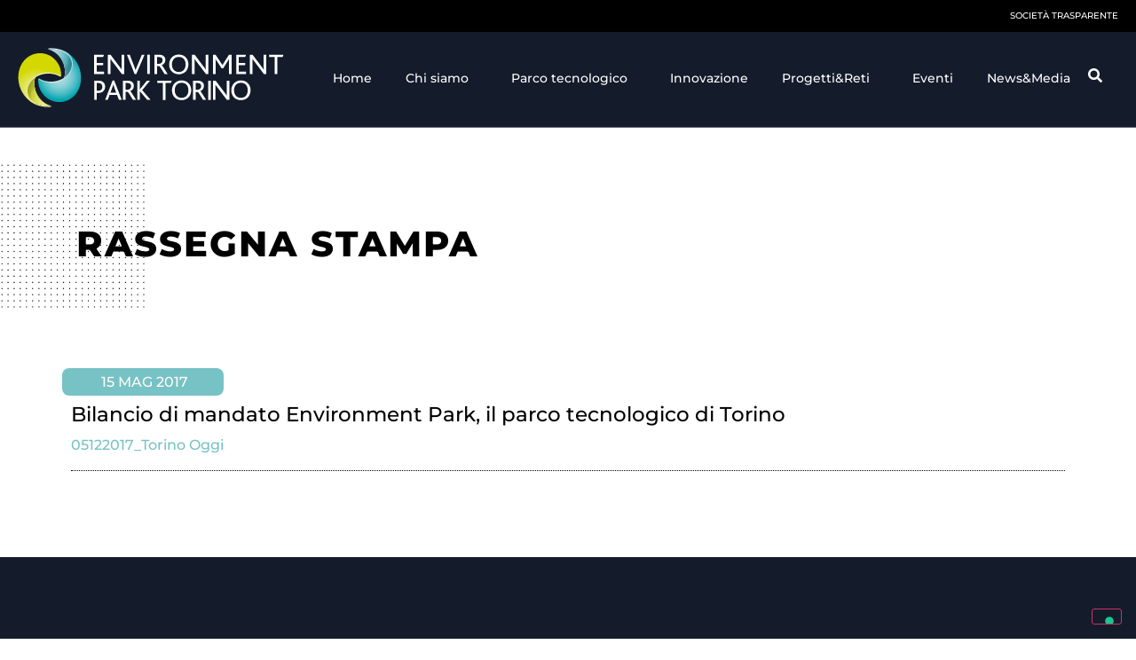

--- FILE ---
content_type: text/html; charset=UTF-8
request_url: https://www.envipark.com/rassegna-stampa/bilancio-mandato-environment-park-parco-tecnologico-torino/
body_size: 19685
content:
<!doctype html>
<html lang="it-IT">
<head>
	<meta charset="UTF-8">
	<meta name="viewport" content="width=device-width, initial-scale=1">
	<link rel="profile" href="https://gmpg.org/xfn/11">
				<script type="text/javascript" class="_iub_cs_skip">
				var _iub = _iub || {};
				_iub.csConfiguration = _iub.csConfiguration || {};
				_iub.csConfiguration.siteId = "2404964";
				_iub.csConfiguration.cookiePolicyId = "21318923";
			</script>
			<script class="_iub_cs_skip" src="https://cs.iubenda.com/sync/2404964.js"></script>
			<meta name='robots' content='index, follow, max-image-preview:large, max-snippet:-1, max-video-preview:-1' />
	<style>img:is([sizes="auto" i], [sizes^="auto," i]) { contain-intrinsic-size: 3000px 1500px }</style>
	
	<!-- This site is optimized with the Yoast SEO plugin v26.8 - https://yoast.com/product/yoast-seo-wordpress/ -->
	<title>Bilancio di mandato Environment Park, il parco tecnologico di Torino - Environment Park</title>
	<link rel="canonical" href="https://www.envipark.com/rassegna-stampa/bilancio-mandato-environment-park-parco-tecnologico-torino/" />
	<meta property="og:locale" content="it_IT" />
	<meta property="og:type" content="article" />
	<meta property="og:title" content="Bilancio di mandato Environment Park, il parco tecnologico di Torino - Environment Park" />
	<meta property="og:description" content="05122017_Torino Oggi" />
	<meta property="og:url" content="https://www.envipark.com/rassegna-stampa/bilancio-mandato-environment-park-parco-tecnologico-torino/" />
	<meta property="og:site_name" content="Environment Park" />
	<meta property="article:published_time" content="2017-05-15T12:48:36+00:00" />
	<meta name="author" content="Utente Envipark" />
	<meta name="twitter:card" content="summary_large_image" />
	<meta name="twitter:label1" content="Scritto da" />
	<meta name="twitter:data1" content="Utente Envipark" />
	<script type="application/ld+json" class="yoast-schema-graph">{"@context":"https://schema.org","@graph":[{"@type":"Article","@id":"https://www.envipark.com/rassegna-stampa/bilancio-mandato-environment-park-parco-tecnologico-torino/#article","isPartOf":{"@id":"https://www.envipark.com/rassegna-stampa/bilancio-mandato-environment-park-parco-tecnologico-torino/"},"author":{"name":"Utente Envipark","@id":"https://www.envipark.com/#/schema/person/b77108e56def7cbf3dab603c921614b2"},"headline":"Bilancio di mandato Environment Park, il parco tecnologico di Torino","datePublished":"2017-05-15T12:48:36+00:00","mainEntityOfPage":{"@id":"https://www.envipark.com/rassegna-stampa/bilancio-mandato-environment-park-parco-tecnologico-torino/"},"wordCount":12,"publisher":{"@id":"https://www.envipark.com/#organization"},"articleSection":["Rassegna stampa"],"inLanguage":"it-IT"},{"@type":"WebPage","@id":"https://www.envipark.com/rassegna-stampa/bilancio-mandato-environment-park-parco-tecnologico-torino/","url":"https://www.envipark.com/rassegna-stampa/bilancio-mandato-environment-park-parco-tecnologico-torino/","name":"Bilancio di mandato Environment Park, il parco tecnologico di Torino - Environment Park","isPartOf":{"@id":"https://www.envipark.com/#website"},"datePublished":"2017-05-15T12:48:36+00:00","breadcrumb":{"@id":"https://www.envipark.com/rassegna-stampa/bilancio-mandato-environment-park-parco-tecnologico-torino/#breadcrumb"},"inLanguage":"it-IT","potentialAction":[{"@type":"ReadAction","target":["https://www.envipark.com/rassegna-stampa/bilancio-mandato-environment-park-parco-tecnologico-torino/"]}]},{"@type":"BreadcrumbList","@id":"https://www.envipark.com/rassegna-stampa/bilancio-mandato-environment-park-parco-tecnologico-torino/#breadcrumb","itemListElement":[{"@type":"ListItem","position":1,"name":"Home","item":"https://www.envipark.com/"},{"@type":"ListItem","position":2,"name":"Rassegna stampa","item":"https://www.envipark.com/category/rassegna-stampa/"},{"@type":"ListItem","position":3,"name":"Bilancio di mandato Environment Park, il parco tecnologico di Torino"}]},{"@type":"WebSite","@id":"https://www.envipark.com/#website","url":"https://www.envipark.com/","name":"Environment Park","description":"Parco Scientifico Tecnologico Torino Bioedilizia Sostenibile","publisher":{"@id":"https://www.envipark.com/#organization"},"potentialAction":[{"@type":"SearchAction","target":{"@type":"EntryPoint","urlTemplate":"https://www.envipark.com/?s={search_term_string}"},"query-input":{"@type":"PropertyValueSpecification","valueRequired":true,"valueName":"search_term_string"}}],"inLanguage":"it-IT"},{"@type":"Organization","@id":"https://www.envipark.com/#organization","name":"Environment Park","url":"https://www.envipark.com/","logo":{"@type":"ImageObject","inLanguage":"it-IT","@id":"https://www.envipark.com/#/schema/logo/image/","url":"https://www.envipark.com/wp-content/uploads/2021/03/logo.svg","contentUrl":"https://www.envipark.com/wp-content/uploads/2021/03/logo.svg","width":1,"height":1,"caption":"Environment Park"},"image":{"@id":"https://www.envipark.com/#/schema/logo/image/"}},{"@type":"Person","@id":"https://www.envipark.com/#/schema/person/b77108e56def7cbf3dab603c921614b2","name":"Utente Envipark","url":"https://www.envipark.com/author/utente_envipark/"}]}</script>
	<!-- / Yoast SEO plugin. -->


<link rel='dns-prefetch' href='//cdn.iubenda.com' />
<link rel="alternate" type="application/rss+xml" title="Environment Park &raquo; Feed" href="https://www.envipark.com/feed/" />
<link rel="alternate" type="application/rss+xml" title="Environment Park &raquo; Feed dei commenti" href="https://www.envipark.com/comments/feed/" />
<link rel="alternate" type="application/rss+xml" title="Environment Park &raquo; Bilancio di mandato Environment Park, il parco tecnologico di Torino Feed dei commenti" href="https://www.envipark.com/rassegna-stampa/bilancio-mandato-environment-park-parco-tecnologico-torino/feed/" />
<script>
window._wpemojiSettings = {"baseUrl":"https:\/\/s.w.org\/images\/core\/emoji\/16.0.1\/72x72\/","ext":".png","svgUrl":"https:\/\/s.w.org\/images\/core\/emoji\/16.0.1\/svg\/","svgExt":".svg","source":{"concatemoji":"https:\/\/www.envipark.com\/wp-includes\/js\/wp-emoji-release.min.js?ver=6.8.3"}};
/*! This file is auto-generated */
!function(s,n){var o,i,e;function c(e){try{var t={supportTests:e,timestamp:(new Date).valueOf()};sessionStorage.setItem(o,JSON.stringify(t))}catch(e){}}function p(e,t,n){e.clearRect(0,0,e.canvas.width,e.canvas.height),e.fillText(t,0,0);var t=new Uint32Array(e.getImageData(0,0,e.canvas.width,e.canvas.height).data),a=(e.clearRect(0,0,e.canvas.width,e.canvas.height),e.fillText(n,0,0),new Uint32Array(e.getImageData(0,0,e.canvas.width,e.canvas.height).data));return t.every(function(e,t){return e===a[t]})}function u(e,t){e.clearRect(0,0,e.canvas.width,e.canvas.height),e.fillText(t,0,0);for(var n=e.getImageData(16,16,1,1),a=0;a<n.data.length;a++)if(0!==n.data[a])return!1;return!0}function f(e,t,n,a){switch(t){case"flag":return n(e,"\ud83c\udff3\ufe0f\u200d\u26a7\ufe0f","\ud83c\udff3\ufe0f\u200b\u26a7\ufe0f")?!1:!n(e,"\ud83c\udde8\ud83c\uddf6","\ud83c\udde8\u200b\ud83c\uddf6")&&!n(e,"\ud83c\udff4\udb40\udc67\udb40\udc62\udb40\udc65\udb40\udc6e\udb40\udc67\udb40\udc7f","\ud83c\udff4\u200b\udb40\udc67\u200b\udb40\udc62\u200b\udb40\udc65\u200b\udb40\udc6e\u200b\udb40\udc67\u200b\udb40\udc7f");case"emoji":return!a(e,"\ud83e\udedf")}return!1}function g(e,t,n,a){var r="undefined"!=typeof WorkerGlobalScope&&self instanceof WorkerGlobalScope?new OffscreenCanvas(300,150):s.createElement("canvas"),o=r.getContext("2d",{willReadFrequently:!0}),i=(o.textBaseline="top",o.font="600 32px Arial",{});return e.forEach(function(e){i[e]=t(o,e,n,a)}),i}function t(e){var t=s.createElement("script");t.src=e,t.defer=!0,s.head.appendChild(t)}"undefined"!=typeof Promise&&(o="wpEmojiSettingsSupports",i=["flag","emoji"],n.supports={everything:!0,everythingExceptFlag:!0},e=new Promise(function(e){s.addEventListener("DOMContentLoaded",e,{once:!0})}),new Promise(function(t){var n=function(){try{var e=JSON.parse(sessionStorage.getItem(o));if("object"==typeof e&&"number"==typeof e.timestamp&&(new Date).valueOf()<e.timestamp+604800&&"object"==typeof e.supportTests)return e.supportTests}catch(e){}return null}();if(!n){if("undefined"!=typeof Worker&&"undefined"!=typeof OffscreenCanvas&&"undefined"!=typeof URL&&URL.createObjectURL&&"undefined"!=typeof Blob)try{var e="postMessage("+g.toString()+"("+[JSON.stringify(i),f.toString(),p.toString(),u.toString()].join(",")+"));",a=new Blob([e],{type:"text/javascript"}),r=new Worker(URL.createObjectURL(a),{name:"wpTestEmojiSupports"});return void(r.onmessage=function(e){c(n=e.data),r.terminate(),t(n)})}catch(e){}c(n=g(i,f,p,u))}t(n)}).then(function(e){for(var t in e)n.supports[t]=e[t],n.supports.everything=n.supports.everything&&n.supports[t],"flag"!==t&&(n.supports.everythingExceptFlag=n.supports.everythingExceptFlag&&n.supports[t]);n.supports.everythingExceptFlag=n.supports.everythingExceptFlag&&!n.supports.flag,n.DOMReady=!1,n.readyCallback=function(){n.DOMReady=!0}}).then(function(){return e}).then(function(){var e;n.supports.everything||(n.readyCallback(),(e=n.source||{}).concatemoji?t(e.concatemoji):e.wpemoji&&e.twemoji&&(t(e.twemoji),t(e.wpemoji)))}))}((window,document),window._wpemojiSettings);
</script>
<style id='wp-emoji-styles-inline-css'>

	img.wp-smiley, img.emoji {
		display: inline !important;
		border: none !important;
		box-shadow: none !important;
		height: 1em !important;
		width: 1em !important;
		margin: 0 0.07em !important;
		vertical-align: -0.1em !important;
		background: none !important;
		padding: 0 !important;
	}
</style>
<link rel='stylesheet' id='wp-block-library-css' href='https://www.envipark.com/wp-includes/css/dist/block-library/style.min.css?ver=6.8.3' media='all' />
<style id='global-styles-inline-css'>
:root{--wp--preset--aspect-ratio--square: 1;--wp--preset--aspect-ratio--4-3: 4/3;--wp--preset--aspect-ratio--3-4: 3/4;--wp--preset--aspect-ratio--3-2: 3/2;--wp--preset--aspect-ratio--2-3: 2/3;--wp--preset--aspect-ratio--16-9: 16/9;--wp--preset--aspect-ratio--9-16: 9/16;--wp--preset--color--black: #000000;--wp--preset--color--cyan-bluish-gray: #abb8c3;--wp--preset--color--white: #ffffff;--wp--preset--color--pale-pink: #f78da7;--wp--preset--color--vivid-red: #cf2e2e;--wp--preset--color--luminous-vivid-orange: #ff6900;--wp--preset--color--luminous-vivid-amber: #fcb900;--wp--preset--color--light-green-cyan: #7bdcb5;--wp--preset--color--vivid-green-cyan: #00d084;--wp--preset--color--pale-cyan-blue: #8ed1fc;--wp--preset--color--vivid-cyan-blue: #0693e3;--wp--preset--color--vivid-purple: #9b51e0;--wp--preset--gradient--vivid-cyan-blue-to-vivid-purple: linear-gradient(135deg,rgba(6,147,227,1) 0%,rgb(155,81,224) 100%);--wp--preset--gradient--light-green-cyan-to-vivid-green-cyan: linear-gradient(135deg,rgb(122,220,180) 0%,rgb(0,208,130) 100%);--wp--preset--gradient--luminous-vivid-amber-to-luminous-vivid-orange: linear-gradient(135deg,rgba(252,185,0,1) 0%,rgba(255,105,0,1) 100%);--wp--preset--gradient--luminous-vivid-orange-to-vivid-red: linear-gradient(135deg,rgba(255,105,0,1) 0%,rgb(207,46,46) 100%);--wp--preset--gradient--very-light-gray-to-cyan-bluish-gray: linear-gradient(135deg,rgb(238,238,238) 0%,rgb(169,184,195) 100%);--wp--preset--gradient--cool-to-warm-spectrum: linear-gradient(135deg,rgb(74,234,220) 0%,rgb(151,120,209) 20%,rgb(207,42,186) 40%,rgb(238,44,130) 60%,rgb(251,105,98) 80%,rgb(254,248,76) 100%);--wp--preset--gradient--blush-light-purple: linear-gradient(135deg,rgb(255,206,236) 0%,rgb(152,150,240) 100%);--wp--preset--gradient--blush-bordeaux: linear-gradient(135deg,rgb(254,205,165) 0%,rgb(254,45,45) 50%,rgb(107,0,62) 100%);--wp--preset--gradient--luminous-dusk: linear-gradient(135deg,rgb(255,203,112) 0%,rgb(199,81,192) 50%,rgb(65,88,208) 100%);--wp--preset--gradient--pale-ocean: linear-gradient(135deg,rgb(255,245,203) 0%,rgb(182,227,212) 50%,rgb(51,167,181) 100%);--wp--preset--gradient--electric-grass: linear-gradient(135deg,rgb(202,248,128) 0%,rgb(113,206,126) 100%);--wp--preset--gradient--midnight: linear-gradient(135deg,rgb(2,3,129) 0%,rgb(40,116,252) 100%);--wp--preset--font-size--small: 13px;--wp--preset--font-size--medium: 20px;--wp--preset--font-size--large: 36px;--wp--preset--font-size--x-large: 42px;--wp--preset--spacing--20: 0.44rem;--wp--preset--spacing--30: 0.67rem;--wp--preset--spacing--40: 1rem;--wp--preset--spacing--50: 1.5rem;--wp--preset--spacing--60: 2.25rem;--wp--preset--spacing--70: 3.38rem;--wp--preset--spacing--80: 5.06rem;--wp--preset--shadow--natural: 6px 6px 9px rgba(0, 0, 0, 0.2);--wp--preset--shadow--deep: 12px 12px 50px rgba(0, 0, 0, 0.4);--wp--preset--shadow--sharp: 6px 6px 0px rgba(0, 0, 0, 0.2);--wp--preset--shadow--outlined: 6px 6px 0px -3px rgba(255, 255, 255, 1), 6px 6px rgba(0, 0, 0, 1);--wp--preset--shadow--crisp: 6px 6px 0px rgba(0, 0, 0, 1);}:root { --wp--style--global--content-size: 800px;--wp--style--global--wide-size: 1200px; }:where(body) { margin: 0; }.wp-site-blocks > .alignleft { float: left; margin-right: 2em; }.wp-site-blocks > .alignright { float: right; margin-left: 2em; }.wp-site-blocks > .aligncenter { justify-content: center; margin-left: auto; margin-right: auto; }:where(.wp-site-blocks) > * { margin-block-start: 24px; margin-block-end: 0; }:where(.wp-site-blocks) > :first-child { margin-block-start: 0; }:where(.wp-site-blocks) > :last-child { margin-block-end: 0; }:root { --wp--style--block-gap: 24px; }:root :where(.is-layout-flow) > :first-child{margin-block-start: 0;}:root :where(.is-layout-flow) > :last-child{margin-block-end: 0;}:root :where(.is-layout-flow) > *{margin-block-start: 24px;margin-block-end: 0;}:root :where(.is-layout-constrained) > :first-child{margin-block-start: 0;}:root :where(.is-layout-constrained) > :last-child{margin-block-end: 0;}:root :where(.is-layout-constrained) > *{margin-block-start: 24px;margin-block-end: 0;}:root :where(.is-layout-flex){gap: 24px;}:root :where(.is-layout-grid){gap: 24px;}.is-layout-flow > .alignleft{float: left;margin-inline-start: 0;margin-inline-end: 2em;}.is-layout-flow > .alignright{float: right;margin-inline-start: 2em;margin-inline-end: 0;}.is-layout-flow > .aligncenter{margin-left: auto !important;margin-right: auto !important;}.is-layout-constrained > .alignleft{float: left;margin-inline-start: 0;margin-inline-end: 2em;}.is-layout-constrained > .alignright{float: right;margin-inline-start: 2em;margin-inline-end: 0;}.is-layout-constrained > .aligncenter{margin-left: auto !important;margin-right: auto !important;}.is-layout-constrained > :where(:not(.alignleft):not(.alignright):not(.alignfull)){max-width: var(--wp--style--global--content-size);margin-left: auto !important;margin-right: auto !important;}.is-layout-constrained > .alignwide{max-width: var(--wp--style--global--wide-size);}body .is-layout-flex{display: flex;}.is-layout-flex{flex-wrap: wrap;align-items: center;}.is-layout-flex > :is(*, div){margin: 0;}body .is-layout-grid{display: grid;}.is-layout-grid > :is(*, div){margin: 0;}body{padding-top: 0px;padding-right: 0px;padding-bottom: 0px;padding-left: 0px;}a:where(:not(.wp-element-button)){text-decoration: underline;}:root :where(.wp-element-button, .wp-block-button__link){background-color: #32373c;border-width: 0;color: #fff;font-family: inherit;font-size: inherit;line-height: inherit;padding: calc(0.667em + 2px) calc(1.333em + 2px);text-decoration: none;}.has-black-color{color: var(--wp--preset--color--black) !important;}.has-cyan-bluish-gray-color{color: var(--wp--preset--color--cyan-bluish-gray) !important;}.has-white-color{color: var(--wp--preset--color--white) !important;}.has-pale-pink-color{color: var(--wp--preset--color--pale-pink) !important;}.has-vivid-red-color{color: var(--wp--preset--color--vivid-red) !important;}.has-luminous-vivid-orange-color{color: var(--wp--preset--color--luminous-vivid-orange) !important;}.has-luminous-vivid-amber-color{color: var(--wp--preset--color--luminous-vivid-amber) !important;}.has-light-green-cyan-color{color: var(--wp--preset--color--light-green-cyan) !important;}.has-vivid-green-cyan-color{color: var(--wp--preset--color--vivid-green-cyan) !important;}.has-pale-cyan-blue-color{color: var(--wp--preset--color--pale-cyan-blue) !important;}.has-vivid-cyan-blue-color{color: var(--wp--preset--color--vivid-cyan-blue) !important;}.has-vivid-purple-color{color: var(--wp--preset--color--vivid-purple) !important;}.has-black-background-color{background-color: var(--wp--preset--color--black) !important;}.has-cyan-bluish-gray-background-color{background-color: var(--wp--preset--color--cyan-bluish-gray) !important;}.has-white-background-color{background-color: var(--wp--preset--color--white) !important;}.has-pale-pink-background-color{background-color: var(--wp--preset--color--pale-pink) !important;}.has-vivid-red-background-color{background-color: var(--wp--preset--color--vivid-red) !important;}.has-luminous-vivid-orange-background-color{background-color: var(--wp--preset--color--luminous-vivid-orange) !important;}.has-luminous-vivid-amber-background-color{background-color: var(--wp--preset--color--luminous-vivid-amber) !important;}.has-light-green-cyan-background-color{background-color: var(--wp--preset--color--light-green-cyan) !important;}.has-vivid-green-cyan-background-color{background-color: var(--wp--preset--color--vivid-green-cyan) !important;}.has-pale-cyan-blue-background-color{background-color: var(--wp--preset--color--pale-cyan-blue) !important;}.has-vivid-cyan-blue-background-color{background-color: var(--wp--preset--color--vivid-cyan-blue) !important;}.has-vivid-purple-background-color{background-color: var(--wp--preset--color--vivid-purple) !important;}.has-black-border-color{border-color: var(--wp--preset--color--black) !important;}.has-cyan-bluish-gray-border-color{border-color: var(--wp--preset--color--cyan-bluish-gray) !important;}.has-white-border-color{border-color: var(--wp--preset--color--white) !important;}.has-pale-pink-border-color{border-color: var(--wp--preset--color--pale-pink) !important;}.has-vivid-red-border-color{border-color: var(--wp--preset--color--vivid-red) !important;}.has-luminous-vivid-orange-border-color{border-color: var(--wp--preset--color--luminous-vivid-orange) !important;}.has-luminous-vivid-amber-border-color{border-color: var(--wp--preset--color--luminous-vivid-amber) !important;}.has-light-green-cyan-border-color{border-color: var(--wp--preset--color--light-green-cyan) !important;}.has-vivid-green-cyan-border-color{border-color: var(--wp--preset--color--vivid-green-cyan) !important;}.has-pale-cyan-blue-border-color{border-color: var(--wp--preset--color--pale-cyan-blue) !important;}.has-vivid-cyan-blue-border-color{border-color: var(--wp--preset--color--vivid-cyan-blue) !important;}.has-vivid-purple-border-color{border-color: var(--wp--preset--color--vivid-purple) !important;}.has-vivid-cyan-blue-to-vivid-purple-gradient-background{background: var(--wp--preset--gradient--vivid-cyan-blue-to-vivid-purple) !important;}.has-light-green-cyan-to-vivid-green-cyan-gradient-background{background: var(--wp--preset--gradient--light-green-cyan-to-vivid-green-cyan) !important;}.has-luminous-vivid-amber-to-luminous-vivid-orange-gradient-background{background: var(--wp--preset--gradient--luminous-vivid-amber-to-luminous-vivid-orange) !important;}.has-luminous-vivid-orange-to-vivid-red-gradient-background{background: var(--wp--preset--gradient--luminous-vivid-orange-to-vivid-red) !important;}.has-very-light-gray-to-cyan-bluish-gray-gradient-background{background: var(--wp--preset--gradient--very-light-gray-to-cyan-bluish-gray) !important;}.has-cool-to-warm-spectrum-gradient-background{background: var(--wp--preset--gradient--cool-to-warm-spectrum) !important;}.has-blush-light-purple-gradient-background{background: var(--wp--preset--gradient--blush-light-purple) !important;}.has-blush-bordeaux-gradient-background{background: var(--wp--preset--gradient--blush-bordeaux) !important;}.has-luminous-dusk-gradient-background{background: var(--wp--preset--gradient--luminous-dusk) !important;}.has-pale-ocean-gradient-background{background: var(--wp--preset--gradient--pale-ocean) !important;}.has-electric-grass-gradient-background{background: var(--wp--preset--gradient--electric-grass) !important;}.has-midnight-gradient-background{background: var(--wp--preset--gradient--midnight) !important;}.has-small-font-size{font-size: var(--wp--preset--font-size--small) !important;}.has-medium-font-size{font-size: var(--wp--preset--font-size--medium) !important;}.has-large-font-size{font-size: var(--wp--preset--font-size--large) !important;}.has-x-large-font-size{font-size: var(--wp--preset--font-size--x-large) !important;}
:root :where(.wp-block-pullquote){font-size: 1.5em;line-height: 1.6;}
</style>
<link rel='stylesheet' id='contact-form-7-css' href='https://www.envipark.com/wp-content/plugins/contact-form-7/includes/css/styles.css?ver=6.1.4' media='all' />
<link rel='stylesheet' id='wpml-legacy-horizontal-list-0-css' href='https://www.envipark.com/wp-content/plugins/sitepress-multilingual-cms/templates/language-switchers/legacy-list-horizontal/style.min.css?ver=1' media='all' />
<style id='wpml-legacy-horizontal-list-0-inline-css'>
.wpml-ls-statics-shortcode_actions .wpml-ls-current-language > a {color:#ffffff;}
</style>
<link rel='stylesheet' id='wpml-menu-item-0-css' href='https://www.envipark.com/wp-content/plugins/sitepress-multilingual-cms/templates/language-switchers/menu-item/style.min.css?ver=1' media='all' />
<link rel='stylesheet' id='hello-elementor-css' href='https://www.envipark.com/wp-content/themes/hello-elementor/assets/css/reset.css?ver=3.4.4' media='all' />
<link rel='stylesheet' id='hello-elementor-theme-style-css' href='https://www.envipark.com/wp-content/themes/hello-elementor/assets/css/theme.css?ver=3.4.4' media='all' />
<link rel='stylesheet' id='hello-elementor-header-footer-css' href='https://www.envipark.com/wp-content/themes/hello-elementor/assets/css/header-footer.css?ver=3.4.4' media='all' />
<link rel='stylesheet' id='elementor-frontend-css' href='https://www.envipark.com/wp-content/plugins/elementor/assets/css/frontend.min.css?ver=3.31.4' media='all' />
<link rel='stylesheet' id='widget-nav-menu-css' href='https://www.envipark.com/wp-content/plugins/elementor-pro/assets/css/widget-nav-menu.min.css?ver=3.31.3' media='all' />
<link rel='stylesheet' id='widget-image-css' href='https://www.envipark.com/wp-content/plugins/elementor/assets/css/widget-image.min.css?ver=3.31.4' media='all' />
<link rel='stylesheet' id='widget-heading-css' href='https://www.envipark.com/wp-content/plugins/elementor/assets/css/widget-heading.min.css?ver=3.31.4' media='all' />
<link rel='stylesheet' id='widget-social-icons-css' href='https://www.envipark.com/wp-content/plugins/elementor/assets/css/widget-social-icons.min.css?ver=3.31.4' media='all' />
<link rel='stylesheet' id='e-apple-webkit-css' href='https://www.envipark.com/wp-content/plugins/elementor/assets/css/conditionals/apple-webkit.min.css?ver=3.31.4' media='all' />
<link rel='stylesheet' id='widget-spacer-css' href='https://www.envipark.com/wp-content/plugins/elementor/assets/css/widget-spacer.min.css?ver=3.31.4' media='all' />
<link rel='stylesheet' id='e-animation-fadeIn-css' href='https://www.envipark.com/wp-content/plugins/elementor/assets/lib/animations/styles/fadeIn.min.css?ver=3.31.4' media='all' />
<link rel='stylesheet' id='e-motion-fx-css' href='https://www.envipark.com/wp-content/plugins/elementor-pro/assets/css/modules/motion-fx.min.css?ver=3.31.3' media='all' />
<link rel='stylesheet' id='widget-post-info-css' href='https://www.envipark.com/wp-content/plugins/elementor-pro/assets/css/widget-post-info.min.css?ver=3.31.3' media='all' />
<link rel='stylesheet' id='widget-icon-list-css' href='https://www.envipark.com/wp-content/plugins/elementor/assets/css/widget-icon-list.min.css?ver=3.31.4' media='all' />
<link rel='stylesheet' id='widget-divider-css' href='https://www.envipark.com/wp-content/plugins/elementor/assets/css/widget-divider.min.css?ver=3.31.4' media='all' />
<link rel='stylesheet' id='elementor-post-6-css' href='https://www.envipark.com/wp-content/uploads/elementor/css/post-6.css?ver=1768965174' media='all' />
<link rel='stylesheet' id='uael-frontend-css' href='https://www.envipark.com/wp-content/plugins/ultimate-elementor/assets/min-css/uael-frontend.min.css?ver=1.40.2' media='all' />
<link rel='stylesheet' id='uael-teammember-social-icons-css' href='https://www.envipark.com/wp-content/plugins/elementor/assets/css/widget-social-icons.min.css?ver=3.24.0' media='all' />
<link rel='stylesheet' id='uael-social-share-icons-brands-css' href='https://www.envipark.com/wp-content/plugins/elementor/assets/lib/font-awesome/css/brands.css?ver=5.15.3' media='all' />
<link rel='stylesheet' id='uael-social-share-icons-fontawesome-css' href='https://www.envipark.com/wp-content/plugins/elementor/assets/lib/font-awesome/css/fontawesome.css?ver=5.15.3' media='all' />
<link rel='stylesheet' id='uael-nav-menu-icons-css' href='https://www.envipark.com/wp-content/plugins/elementor/assets/lib/font-awesome/css/solid.css?ver=5.15.3' media='all' />
<link rel='stylesheet' id='elementor-post-711-css' href='https://www.envipark.com/wp-content/uploads/elementor/css/post-711.css?ver=1768965174' media='all' />
<link rel='stylesheet' id='elementor-post-770-css' href='https://www.envipark.com/wp-content/uploads/elementor/css/post-770.css?ver=1768965175' media='all' />
<link rel='stylesheet' id='elementor-post-24435-css' href='https://www.envipark.com/wp-content/uploads/elementor/css/post-24435.css?ver=1768965239' media='all' />
<link rel='stylesheet' id='hello-elementor-child-style-css' href='https://www.envipark.com/wp-content/themes/hello-theme-child-master/style.css?ver=1.0.0' media='all' />
<link rel='stylesheet' id='ekit-widget-styles-css' href='https://www.envipark.com/wp-content/plugins/elementskit-lite/widgets/init/assets/css/widget-styles.css?ver=3.7.2' media='all' />
<link rel='stylesheet' id='ekit-responsive-css' href='https://www.envipark.com/wp-content/plugins/elementskit-lite/widgets/init/assets/css/responsive.css?ver=3.7.2' media='all' />
<link rel='stylesheet' id='ecs-styles-css' href='https://www.envipark.com/wp-content/plugins/ele-custom-skin/assets/css/ecs-style.css?ver=3.1.9' media='all' />
<link rel='stylesheet' id='elementor-post-18215-css' href='https://www.envipark.com/wp-content/uploads/elementor/css/post-18215.css?ver=1638903124' media='all' />
<link rel='stylesheet' id='elementor-post-19135-css' href='https://www.envipark.com/wp-content/uploads/elementor/css/post-19135.css?ver=1623772081' media='all' />
<link rel='stylesheet' id='elementor-post-20253-css' href='https://www.envipark.com/wp-content/uploads/elementor/css/post-20253.css?ver=1650551423' media='all' />
<link rel='stylesheet' id='elementor-post-20595-css' href='https://www.envipark.com/wp-content/uploads/elementor/css/post-20595.css?ver=1632131077' media='all' />
<link rel='stylesheet' id='elementor-post-21386-css' href='https://www.envipark.com/wp-content/uploads/elementor/css/post-21386.css?ver=1631095670' media='all' />
<link rel='stylesheet' id='elementor-post-21403-css' href='https://www.envipark.com/wp-content/uploads/elementor/css/post-21403.css?ver=1631095790' media='all' />
<link rel='stylesheet' id='elementor-post-24253-css' href='https://www.envipark.com/wp-content/uploads/elementor/css/post-24253.css?ver=1647538369' media='all' />
<link rel='stylesheet' id='elementor-gf-local-montserrat-css' href='https://www.envipark.com/wp-content/uploads/elementor/google-fonts/css/montserrat.css?ver=1744191453' media='all' />
<script src="https://www.envipark.com/wp-includes/js/jquery/jquery.min.js?ver=3.7.1" id="jquery-core-js"></script>
<script src="https://www.envipark.com/wp-includes/js/jquery/jquery-migrate.min.js?ver=3.4.1" id="jquery-migrate-js"></script>

<script  type="text/javascript" class=" _iub_cs_skip" id="iubenda-head-inline-scripts-0">
var _iub = _iub || [];
_iub.csConfiguration = {"askConsentAtCookiePolicyUpdate":true,"countryDetection":true,"emailMarketing":{"theme":"dark"},"enableFadp":true,"enableLgpd":true,"enableUspr":true,"floatingPreferencesButtonDisplay":"bottom-right","lgpdAppliesGlobally":false,"perPurposeConsent":true,"preferenceCookie":{"expireAfter":180},"siteId":2404964,"storage":{"useSiteId":true},"whitelabel":false,"cookiePolicyId":21318923,"i18n":{"it":{"banner":{"title":"Questo sito web utilizza i cookie","dynamic":{"body":"Questo sito utilizza cookie o tecnologie simili per funzionalit&#224; tecniche e, con il tuo consenso, anche per altre finalit&#224; descritte nella Privacy Policy, quali raccogliere ed elaborare dati personali dai dispositivi, mostrarti pubblicit&#224; personalizzata, misurarne la performance, analizzare le nostre audience e migliorare i nostri prodotti e servizi. Puoi liberamente prestare, rifiutare o revocare il tuo consenso in qualsiasi momento, personalizzando le tue preferenze.\nChiudendo questo banner, acconsenti al solo utilizzo dei cookie tecnici (necessari).\nCliccando sul pulsante &#8220;Accetta tutti i cookie&#8221; acconsenti all&#8217;uso di tali tecnologie per tutte le finalit&#224; indicate.\nPer informazioni riguardanti l'utilizzo dei cookie attraverso il presente sito si prega di leggere la <a href=\"https://www.envipark.com/chi-siamo/cookie-policy/\" target=\"_blank\" >cookie policy</a> estesa."},"accept_button_caption":"ACCETTA TUTTI I COOKIE","customize_button_caption":"PERSONALIZZA PREFERENZE","reject_button_caption":"USA SOLO COOKIE TECNICI"}}},"banner":{"acceptButtonDisplay":true,"closeButtonDisplay":false,"customizeButtonDisplay":true,"explicitWithdrawal":true,"listPurposes":true,"ownerName":"www.envipark.com","position":"float-top-center","rejectButtonDisplay":true,"showPurposesToggles":true,"showTotalNumberOfProviders":true}};
_iub.csLangConfiguration = {"it":{"cookiePolicyId":21318923},"en-GB":{"cookiePolicyId":11626852}};
</script>
<script  type="text/javascript" class=" _iub_cs_skip" src="//cdn.iubenda.com/cs/gpp/stub.js?ver=3.12.5" id="iubenda-head-scripts-1-js"></script>
<script  type="text/javascript" charset="UTF-8" async="" class=" _iub_cs_skip" src="//cdn.iubenda.com/cs/iubenda_cs.js?ver=3.12.5" id="iubenda-head-scripts-2-js"></script>
<script id="ecs_ajax_load-js-extra">
var ecs_ajax_params = {"ajaxurl":"https:\/\/www.envipark.com\/wp-admin\/admin-ajax.php","posts":"{\"page\":0,\"name\":\"bilancio-mandato-environment-park-parco-tecnologico-torino\",\"category_name\":\"rassegna-stampa\",\"error\":\"\",\"m\":\"\",\"p\":0,\"post_parent\":\"\",\"subpost\":\"\",\"subpost_id\":\"\",\"attachment\":\"\",\"attachment_id\":0,\"pagename\":\"\",\"page_id\":0,\"second\":\"\",\"minute\":\"\",\"hour\":\"\",\"day\":0,\"monthnum\":0,\"year\":0,\"w\":0,\"tag\":\"\",\"cat\":\"\",\"tag_id\":\"\",\"author\":\"\",\"author_name\":\"\",\"feed\":\"\",\"tb\":\"\",\"paged\":0,\"meta_key\":\"\",\"meta_value\":\"\",\"preview\":\"\",\"s\":\"\",\"sentence\":\"\",\"title\":\"\",\"fields\":\"all\",\"menu_order\":\"\",\"embed\":\"\",\"category__in\":[],\"category__not_in\":[],\"category__and\":[],\"post__in\":[],\"post__not_in\":[],\"post_name__in\":[],\"tag__in\":[],\"tag__not_in\":[],\"tag__and\":[],\"tag_slug__in\":[],\"tag_slug__and\":[],\"post_parent__in\":[],\"post_parent__not_in\":[],\"author__in\":[],\"author__not_in\":[],\"search_columns\":[],\"orderby\":\"menu_order\",\"order\":\"ASC\",\"ignore_sticky_posts\":false,\"suppress_filters\":false,\"cache_results\":true,\"update_post_term_cache\":true,\"update_menu_item_cache\":false,\"lazy_load_term_meta\":true,\"update_post_meta_cache\":true,\"post_type\":\"\",\"posts_per_page\":30,\"nopaging\":false,\"comments_per_page\":\"50\",\"no_found_rows\":false}"};
</script>
<script src="https://www.envipark.com/wp-content/plugins/ele-custom-skin/assets/js/ecs_ajax_pagination.js?ver=3.1.9" id="ecs_ajax_load-js"></script>
<script src="https://www.envipark.com/wp-content/plugins/ele-custom-skin/assets/js/ecs.js?ver=3.1.9" id="ecs-script-js"></script>
<link rel="https://api.w.org/" href="https://www.envipark.com/wp-json/" /><link rel="alternate" title="JSON" type="application/json" href="https://www.envipark.com/wp-json/wp/v2/posts/7889" /><link rel="EditURI" type="application/rsd+xml" title="RSD" href="https://www.envipark.com/xmlrpc.php?rsd" />
<meta name="generator" content="WordPress 6.8.3" />
<link rel='shortlink' href='https://www.envipark.com/?p=7889' />
<link rel="alternate" title="oEmbed (JSON)" type="application/json+oembed" href="https://www.envipark.com/wp-json/oembed/1.0/embed?url=https%3A%2F%2Fwww.envipark.com%2Frassegna-stampa%2Fbilancio-mandato-environment-park-parco-tecnologico-torino%2F" />
<link rel="alternate" title="oEmbed (XML)" type="text/xml+oembed" href="https://www.envipark.com/wp-json/oembed/1.0/embed?url=https%3A%2F%2Fwww.envipark.com%2Frassegna-stampa%2Fbilancio-mandato-environment-park-parco-tecnologico-torino%2F&#038;format=xml" />
<meta name="generator" content="WPML ver:4.8.6 stt:1,27;" />
<meta name="generator" content="Elementor 3.31.4; features: e_font_icon_svg, additional_custom_breakpoints, e_element_cache; settings: css_print_method-external, google_font-enabled, font_display-auto">
<!-- Google tag (gtag.js) -->
<script async src="https://www.googletagmanager.com/gtag/js?id=G-7E6R632QEV"></script>
<script>
  window.dataLayer = window.dataLayer || [];
  function gtag(){dataLayer.push(arguments);}
  gtag('js', new Date());

  gtag('config', 'G-7E6R632QEV');
</script>
			<style>
				.e-con.e-parent:nth-of-type(n+4):not(.e-lazyloaded):not(.e-no-lazyload),
				.e-con.e-parent:nth-of-type(n+4):not(.e-lazyloaded):not(.e-no-lazyload) * {
					background-image: none !important;
				}
				@media screen and (max-height: 1024px) {
					.e-con.e-parent:nth-of-type(n+3):not(.e-lazyloaded):not(.e-no-lazyload),
					.e-con.e-parent:nth-of-type(n+3):not(.e-lazyloaded):not(.e-no-lazyload) * {
						background-image: none !important;
					}
				}
				@media screen and (max-height: 640px) {
					.e-con.e-parent:nth-of-type(n+2):not(.e-lazyloaded):not(.e-no-lazyload),
					.e-con.e-parent:nth-of-type(n+2):not(.e-lazyloaded):not(.e-no-lazyload) * {
						background-image: none !important;
					}
				}
			</style>
			<noscript><style>.lazyload[data-src]{display:none !important;}</style></noscript><style>.lazyload{background-image:none !important;}.lazyload:before{background-image:none !important;}</style><link rel="icon" href="https://www.envipark.com/wp-content/uploads/2021/09/cropped-favicon-32x32.png" sizes="32x32" />
<link rel="icon" href="https://www.envipark.com/wp-content/uploads/2021/09/cropped-favicon-192x192.png" sizes="192x192" />
<link rel="apple-touch-icon" href="https://www.envipark.com/wp-content/uploads/2021/09/cropped-favicon-180x180.png" />
<meta name="msapplication-TileImage" content="https://www.envipark.com/wp-content/uploads/2021/09/cropped-favicon-270x270.png" />
</head>
<body class="wp-singular post-template-default single single-post postid-7889 single-format-standard wp-custom-logo wp-embed-responsive wp-theme-hello-elementor wp-child-theme-hello-theme-child-master locale-it-it hello-elementor-default elementor-default elementor-kit-6 elementor-page-24435">


<a class="skip-link screen-reader-text" href="#content">Vai al contenuto</a>

		<header data-elementor-type="header" data-elementor-id="711" class="elementor elementor-711 elementor-location-header" data-elementor-post-type="elementor_library">
					<section class="elementor-section elementor-top-section elementor-element elementor-element-37eaa19 elementor-section-boxed elementor-section-height-default elementor-section-height-default" data-id="37eaa19" data-element_type="section" data-settings="{&quot;background_background&quot;:&quot;classic&quot;}">
						<div class="elementor-container elementor-column-gap-default">
					<div class="elementor-column elementor-col-100 elementor-top-column elementor-element elementor-element-f3c7a87" data-id="f3c7a87" data-element_type="column">
			<div class="elementor-widget-wrap elementor-element-populated">
						<div class="elementor-element elementor-element-7d1352a bandiera elementor-nav-menu__align-end elementor-nav-menu--dropdown-tablet elementor-nav-menu__text-align-aside elementor-widget elementor-widget-nav-menu" data-id="7d1352a" data-element_type="widget" data-settings="{&quot;layout&quot;:&quot;horizontal&quot;,&quot;submenu_icon&quot;:{&quot;value&quot;:&quot;&lt;svg class=\&quot;e-font-icon-svg e-fas-caret-down\&quot; viewBox=\&quot;0 0 320 512\&quot; xmlns=\&quot;http:\/\/www.w3.org\/2000\/svg\&quot;&gt;&lt;path d=\&quot;M31.3 192h257.3c17.8 0 26.7 21.5 14.1 34.1L174.1 354.8c-7.8 7.8-20.5 7.8-28.3 0L17.2 226.1C4.6 213.5 13.5 192 31.3 192z\&quot;&gt;&lt;\/path&gt;&lt;\/svg&gt;&quot;,&quot;library&quot;:&quot;fa-solid&quot;}}" data-widget_type="nav-menu.default">
				<div class="elementor-widget-container">
								<nav aria-label="Menu" class="elementor-nav-menu--main elementor-nav-menu__container elementor-nav-menu--layout-horizontal e--pointer-none">
				<ul id="menu-1-7d1352a" class="elementor-nav-menu"><li class="menu-item menu-item-type-post_type menu-item-object-page menu-item-19927"><a href="https://www.envipark.com/amministrazione-trasparente/" class="elementor-item">Società trasparente</a></li>
</ul>			</nav>
						<nav class="elementor-nav-menu--dropdown elementor-nav-menu__container" aria-hidden="true">
				<ul id="menu-2-7d1352a" class="elementor-nav-menu"><li class="menu-item menu-item-type-post_type menu-item-object-page menu-item-19927"><a href="https://www.envipark.com/amministrazione-trasparente/" class="elementor-item" tabindex="-1">Società trasparente</a></li>
</ul>			</nav>
						</div>
				</div>
					</div>
		</div>
					</div>
		</section>
				<header class="elementor-section elementor-top-section elementor-element elementor-element-5128034 elementor-section-content-middle elementor-section-boxed elementor-section-height-default elementor-section-height-default" data-id="5128034" data-element_type="section" data-settings="{&quot;background_background&quot;:&quot;classic&quot;}">
						<div class="elementor-container elementor-column-gap-default">
					<div class="elementor-column elementor-col-33 elementor-top-column elementor-element elementor-element-d4577f9" data-id="d4577f9" data-element_type="column">
			<div class="elementor-widget-wrap elementor-element-populated">
						<div class="elementor-element elementor-element-26e3aa5 elementor-widget elementor-widget-image" data-id="26e3aa5" data-element_type="widget" data-widget_type="image.default">
				<div class="elementor-widget-container">
																<a href="https://www.envipark.com">
							<img width="848" height="195" src="[data-uri]" class="attachment-full size-full wp-image-29351 lazyload" alt="" data-src="https://www.envipark.com/wp-content/uploads/2025/06/logo_envipark_torino.svg" decoding="async" data-eio-rwidth="848" data-eio-rheight="195" /><noscript><img width="848" height="195" src="https://www.envipark.com/wp-content/uploads/2025/06/logo_envipark_torino.svg" class="attachment-full size-full wp-image-29351" alt="" data-eio="l" /></noscript>								</a>
															</div>
				</div>
					</div>
		</div>
				<div class="elementor-column elementor-col-33 elementor-top-column elementor-element elementor-element-1c62fe4" data-id="1c62fe4" data-element_type="column">
			<div class="elementor-widget-wrap elementor-element-populated">
						<div class="elementor-element elementor-element-07ab35f elementor-nav-menu__align-start elementor-nav-menu--stretch elementor-nav-menu--dropdown-tablet elementor-nav-menu__text-align-aside elementor-nav-menu--toggle elementor-nav-menu--burger elementor-widget elementor-widget-nav-menu" data-id="07ab35f" data-element_type="widget" data-settings="{&quot;full_width&quot;:&quot;stretch&quot;,&quot;submenu_icon&quot;:{&quot;value&quot;:&quot;&lt;i class=\&quot;\&quot;&gt;&lt;\/i&gt;&quot;,&quot;library&quot;:&quot;&quot;},&quot;layout&quot;:&quot;horizontal&quot;,&quot;toggle&quot;:&quot;burger&quot;}" data-widget_type="nav-menu.default">
				<div class="elementor-widget-container">
								<nav aria-label="Menu" class="elementor-nav-menu--main elementor-nav-menu__container elementor-nav-menu--layout-horizontal e--pointer-none">
				<ul id="menu-1-07ab35f" class="elementor-nav-menu"><li class="menu-item menu-item-type-post_type menu-item-object-page menu-item-home menu-item-17"><a href="https://www.envipark.com/" class="elementor-item">Home</a></li>
<li class="menu-item menu-item-type-post_type menu-item-object-page menu-item-has-children menu-item-16926"><a href="https://www.envipark.com/chi-siamo/" class="elementor-item">Chi siamo</a>
<ul class="sub-menu elementor-nav-menu--dropdown">
	<li class="menu-item menu-item-type-post_type menu-item-object-post menu-item-18389"><a href="https://www.envipark.com/chi-siamo/location/" class="elementor-sub-item">Location</a></li>
	<li class="menu-item menu-item-type-post_type menu-item-object-post menu-item-2936"><a href="https://www.envipark.com/chi-siamo/governance/" class="elementor-sub-item">Governance</a></li>
	<li class="menu-item menu-item-type-post_type menu-item-object-post menu-item-18397"><a href="https://www.envipark.com/chi-siamo/soci/" class="elementor-sub-item">Soci</a></li>
	<li class="menu-item menu-item-type-post_type menu-item-object-post menu-item-2656"><a href="https://www.envipark.com/chi-siamo/organi-sociali/" class="elementor-sub-item">Organi sociali</a></li>
	<li class="menu-item menu-item-type-post_type menu-item-object-post menu-item-2659"><a href="https://www.envipark.com/chi-siamo/qualita-ambiente-e-modello-231/" class="elementor-sub-item">Qualità, Ambiente<br> e Modello 231</a></li>
	<li class="menu-item menu-item-type-post_type menu-item-object-post menu-item-26813"><a href="https://www.envipark.com/chi-siamo/sostenibilita/" class="elementor-sub-item">Sostenibilità</a></li>
</ul>
</li>
<li class="menu-item menu-item-type-post_type menu-item-object-page menu-item-has-children menu-item-18804"><a href="https://www.envipark.com/campus/" class="elementor-item">Parco tecnologico</a>
<ul class="sub-menu elementor-nav-menu--dropdown">
	<li class="menu-item menu-item-type-post_type menu-item-object-page menu-item-668"><a href="https://www.envipark.com/centro-congressi/" class="elementor-sub-item">Centro congressi</a></li>
	<li class="menu-item menu-item-type-post_type menu-item-object-page menu-item-19082"><a href="https://www.envipark.com/campus-tecnologico/" class="elementor-sub-item">Campus tecnologico</a></li>
	<li class="menu-item menu-item-type-post_type menu-item-object-page menu-item-1231"><a href="https://www.envipark.com/imprese-nel-parco/" class="elementor-sub-item">Imprese nel parco</a></li>
	<li class="menu-item menu-item-type-post_type menu-item-object-page menu-item-18584"><a href="https://www.envipark.com/come-insediarsi/" class="elementor-sub-item">Come insediarsi</a></li>
</ul>
</li>
<li class="menu-item menu-item-type-post_type menu-item-object-page menu-item-35"><a href="https://www.envipark.com/innovazione/" class="elementor-item">Innovazione</a></li>
<li class="menu-item menu-item-type-custom menu-item-object-custom menu-item-has-children menu-item-19086"><a href="#" class="elementor-item elementor-item-anchor">Progetti&#038;Reti</a>
<ul class="sub-menu elementor-nav-menu--dropdown">
	<li class="menu-item menu-item-type-post_type menu-item-object-page menu-item-21065"><a href="https://www.envipark.com/progetti/" class="elementor-sub-item">Progetti</a></li>
	<li class="menu-item menu-item-type-post_type menu-item-object-post menu-item-19181"><a href="https://www.envipark.com/progettireti/reti-e-collaborazioni/" class="elementor-sub-item">Reti e collaborazioni</a></li>
	<li class="menu-item menu-item-type-post_type menu-item-object-page menu-item-19182"><a href="https://www.envipark.com/iniziative-strategiche/" class="elementor-sub-item">Iniziative strategiche</a></li>
</ul>
</li>
<li class="menu-item menu-item-type-post_type menu-item-object-page menu-item-20625"><a href="https://www.envipark.com/eventi/" class="elementor-item">Eventi</a></li>
<li class="menu-item menu-item-type-custom menu-item-object-custom menu-item-has-children menu-item-16878"><a href="#" class="elementor-item elementor-item-anchor">News&#038;Media</a>
<ul class="sub-menu elementor-nav-menu--dropdown">
	<li class="menu-item menu-item-type-taxonomy menu-item-object-category menu-item-16892"><a href="https://www.envipark.com/category/envi-news/" class="elementor-sub-item">News</a></li>
	<li class="menu-item menu-item-type-taxonomy menu-item-object-category current-post-ancestor current-menu-parent current-post-parent menu-item-16910"><a href="https://www.envipark.com/category/rassegna-stampa/" class="elementor-sub-item">Rassegna stampa</a></li>
	<li class="menu-item menu-item-type-post_type menu-item-object-page menu-item-18331"><a href="https://www.envipark.com/newsmedia/videogallery/" class="elementor-sub-item">VideoGallery</a></li>
	<li class="menu-item menu-item-type-post_type menu-item-object-page menu-item-2963"><a href="https://www.envipark.com/newsmedia/foto/" class="elementor-sub-item">FotoGallery</a></li>
	<li class="menu-item menu-item-type-post_type menu-item-object-page menu-item-24299"><a href="https://www.envipark.com/pubblicazioni/" class="elementor-sub-item">Pubblicazioni</a></li>
</ul>
</li>
</ul>			</nav>
					<div class="elementor-menu-toggle" role="button" tabindex="0" aria-label="Menu di commutazione" aria-expanded="false">
			<svg aria-hidden="true" role="presentation" class="elementor-menu-toggle__icon--open e-font-icon-svg e-eicon-menu-bar" viewBox="0 0 1000 1000" xmlns="http://www.w3.org/2000/svg"><path d="M104 333H896C929 333 958 304 958 271S929 208 896 208H104C71 208 42 237 42 271S71 333 104 333ZM104 583H896C929 583 958 554 958 521S929 458 896 458H104C71 458 42 487 42 521S71 583 104 583ZM104 833H896C929 833 958 804 958 771S929 708 896 708H104C71 708 42 737 42 771S71 833 104 833Z"></path></svg><svg aria-hidden="true" role="presentation" class="elementor-menu-toggle__icon--close e-font-icon-svg e-eicon-close" viewBox="0 0 1000 1000" xmlns="http://www.w3.org/2000/svg"><path d="M742 167L500 408 258 167C246 154 233 150 217 150 196 150 179 158 167 167 154 179 150 196 150 212 150 229 154 242 171 254L408 500 167 742C138 771 138 800 167 829 196 858 225 858 254 829L496 587 738 829C750 842 767 846 783 846 800 846 817 842 829 829 842 817 846 804 846 783 846 767 842 750 829 737L588 500 833 258C863 229 863 200 833 171 804 137 775 137 742 167Z"></path></svg>		</div>
					<nav class="elementor-nav-menu--dropdown elementor-nav-menu__container" aria-hidden="true">
				<ul id="menu-2-07ab35f" class="elementor-nav-menu"><li class="menu-item menu-item-type-post_type menu-item-object-page menu-item-home menu-item-17"><a href="https://www.envipark.com/" class="elementor-item" tabindex="-1">Home</a></li>
<li class="menu-item menu-item-type-post_type menu-item-object-page menu-item-has-children menu-item-16926"><a href="https://www.envipark.com/chi-siamo/" class="elementor-item" tabindex="-1">Chi siamo</a>
<ul class="sub-menu elementor-nav-menu--dropdown">
	<li class="menu-item menu-item-type-post_type menu-item-object-post menu-item-18389"><a href="https://www.envipark.com/chi-siamo/location/" class="elementor-sub-item" tabindex="-1">Location</a></li>
	<li class="menu-item menu-item-type-post_type menu-item-object-post menu-item-2936"><a href="https://www.envipark.com/chi-siamo/governance/" class="elementor-sub-item" tabindex="-1">Governance</a></li>
	<li class="menu-item menu-item-type-post_type menu-item-object-post menu-item-18397"><a href="https://www.envipark.com/chi-siamo/soci/" class="elementor-sub-item" tabindex="-1">Soci</a></li>
	<li class="menu-item menu-item-type-post_type menu-item-object-post menu-item-2656"><a href="https://www.envipark.com/chi-siamo/organi-sociali/" class="elementor-sub-item" tabindex="-1">Organi sociali</a></li>
	<li class="menu-item menu-item-type-post_type menu-item-object-post menu-item-2659"><a href="https://www.envipark.com/chi-siamo/qualita-ambiente-e-modello-231/" class="elementor-sub-item" tabindex="-1">Qualità, Ambiente<br> e Modello 231</a></li>
	<li class="menu-item menu-item-type-post_type menu-item-object-post menu-item-26813"><a href="https://www.envipark.com/chi-siamo/sostenibilita/" class="elementor-sub-item" tabindex="-1">Sostenibilità</a></li>
</ul>
</li>
<li class="menu-item menu-item-type-post_type menu-item-object-page menu-item-has-children menu-item-18804"><a href="https://www.envipark.com/campus/" class="elementor-item" tabindex="-1">Parco tecnologico</a>
<ul class="sub-menu elementor-nav-menu--dropdown">
	<li class="menu-item menu-item-type-post_type menu-item-object-page menu-item-668"><a href="https://www.envipark.com/centro-congressi/" class="elementor-sub-item" tabindex="-1">Centro congressi</a></li>
	<li class="menu-item menu-item-type-post_type menu-item-object-page menu-item-19082"><a href="https://www.envipark.com/campus-tecnologico/" class="elementor-sub-item" tabindex="-1">Campus tecnologico</a></li>
	<li class="menu-item menu-item-type-post_type menu-item-object-page menu-item-1231"><a href="https://www.envipark.com/imprese-nel-parco/" class="elementor-sub-item" tabindex="-1">Imprese nel parco</a></li>
	<li class="menu-item menu-item-type-post_type menu-item-object-page menu-item-18584"><a href="https://www.envipark.com/come-insediarsi/" class="elementor-sub-item" tabindex="-1">Come insediarsi</a></li>
</ul>
</li>
<li class="menu-item menu-item-type-post_type menu-item-object-page menu-item-35"><a href="https://www.envipark.com/innovazione/" class="elementor-item" tabindex="-1">Innovazione</a></li>
<li class="menu-item menu-item-type-custom menu-item-object-custom menu-item-has-children menu-item-19086"><a href="#" class="elementor-item elementor-item-anchor" tabindex="-1">Progetti&#038;Reti</a>
<ul class="sub-menu elementor-nav-menu--dropdown">
	<li class="menu-item menu-item-type-post_type menu-item-object-page menu-item-21065"><a href="https://www.envipark.com/progetti/" class="elementor-sub-item" tabindex="-1">Progetti</a></li>
	<li class="menu-item menu-item-type-post_type menu-item-object-post menu-item-19181"><a href="https://www.envipark.com/progettireti/reti-e-collaborazioni/" class="elementor-sub-item" tabindex="-1">Reti e collaborazioni</a></li>
	<li class="menu-item menu-item-type-post_type menu-item-object-page menu-item-19182"><a href="https://www.envipark.com/iniziative-strategiche/" class="elementor-sub-item" tabindex="-1">Iniziative strategiche</a></li>
</ul>
</li>
<li class="menu-item menu-item-type-post_type menu-item-object-page menu-item-20625"><a href="https://www.envipark.com/eventi/" class="elementor-item" tabindex="-1">Eventi</a></li>
<li class="menu-item menu-item-type-custom menu-item-object-custom menu-item-has-children menu-item-16878"><a href="#" class="elementor-item elementor-item-anchor" tabindex="-1">News&#038;Media</a>
<ul class="sub-menu elementor-nav-menu--dropdown">
	<li class="menu-item menu-item-type-taxonomy menu-item-object-category menu-item-16892"><a href="https://www.envipark.com/category/envi-news/" class="elementor-sub-item" tabindex="-1">News</a></li>
	<li class="menu-item menu-item-type-taxonomy menu-item-object-category current-post-ancestor current-menu-parent current-post-parent menu-item-16910"><a href="https://www.envipark.com/category/rassegna-stampa/" class="elementor-sub-item" tabindex="-1">Rassegna stampa</a></li>
	<li class="menu-item menu-item-type-post_type menu-item-object-page menu-item-18331"><a href="https://www.envipark.com/newsmedia/videogallery/" class="elementor-sub-item" tabindex="-1">VideoGallery</a></li>
	<li class="menu-item menu-item-type-post_type menu-item-object-page menu-item-2963"><a href="https://www.envipark.com/newsmedia/foto/" class="elementor-sub-item" tabindex="-1">FotoGallery</a></li>
	<li class="menu-item menu-item-type-post_type menu-item-object-page menu-item-24299"><a href="https://www.envipark.com/pubblicazioni/" class="elementor-sub-item" tabindex="-1">Pubblicazioni</a></li>
</ul>
</li>
</ul>			</nav>
						</div>
				</div>
					</div>
		</div>
				<div class="elementor-column elementor-col-33 elementor-top-column elementor-element elementor-element-728f527" data-id="728f527" data-element_type="column">
			<div class="elementor-widget-wrap elementor-element-populated">
						<div class="elementor-element elementor-element-4932ace elementor-widget elementor-widget-elementskit-header-search" data-id="4932ace" data-element_type="widget" data-widget_type="elementskit-header-search.default">
				<div class="elementor-widget-container">
					<div class="ekit-wid-con" >        <a href="#ekit_modal-popup-4932ace" class="ekit_navsearch-button ekit-modal-popup" aria-label="navsearch-button">
            <svg aria-hidden="true" class="e-font-icon-svg e-fas-search" viewBox="0 0 512 512" xmlns="http://www.w3.org/2000/svg"><path d="M505 442.7L405.3 343c-4.5-4.5-10.6-7-17-7H372c27.6-35.3 44-79.7 44-128C416 93.1 322.9 0 208 0S0 93.1 0 208s93.1 208 208 208c48.3 0 92.7-16.4 128-44v16.3c0 6.4 2.5 12.5 7 17l99.7 99.7c9.4 9.4 24.6 9.4 33.9 0l28.3-28.3c9.4-9.4 9.4-24.6.1-34zM208 336c-70.7 0-128-57.2-128-128 0-70.7 57.2-128 128-128 70.7 0 128 57.2 128 128 0 70.7-57.2 128-128 128z"></path></svg>        </a>
        <!-- language switcher strart -->
        <!-- xs modal -->
        <div class="zoom-anim-dialog mfp-hide ekit_modal-searchPanel" id="ekit_modal-popup-4932ace">
            <div class="ekit-search-panel">
            <!-- Polylang search - thanks to Alain Melsens -->
                <form role="search" method="get" class="ekit-search-group" action="https://www.envipark.com/">
                    <input type="search" class="ekit_search-field" aria-label="search-form" placeholder="Cerca..." value="" name="s">
					<button type="submit" class="ekit_search-button" aria-label="search-button">
                        <svg aria-hidden="true" class="e-font-icon-svg e-fas-search" viewBox="0 0 512 512" xmlns="http://www.w3.org/2000/svg"><path d="M505 442.7L405.3 343c-4.5-4.5-10.6-7-17-7H372c27.6-35.3 44-79.7 44-128C416 93.1 322.9 0 208 0S0 93.1 0 208s93.1 208 208 208c48.3 0 92.7-16.4 128-44v16.3c0 6.4 2.5 12.5 7 17l99.7 99.7c9.4 9.4 24.6 9.4 33.9 0l28.3-28.3c9.4-9.4 9.4-24.6.1-34zM208 336c-70.7 0-128-57.2-128-128 0-70.7 57.2-128 128-128 70.7 0 128 57.2 128 128 0 70.7-57.2 128-128 128z"></path></svg>                    </button>
                </form>
            </div>
        </div><!-- End xs modal -->
        <!-- end language switcher strart -->
        </div>				</div>
				</div>
					</div>
		</div>
					</div>
		</header>
				</header>
				<div data-elementor-type="single-post" data-elementor-id="24435" class="elementor elementor-24435 elementor-location-single post-7889 post type-post status-publish format-standard hentry category-rassegna-stampa" data-elementor-post-type="elementor_library">
					<section class="elementor-section elementor-top-section elementor-element elementor-element-4079028 animated-slow elementor-section-boxed elementor-section-height-default elementor-section-height-default elementor-invisible" data-id="4079028" data-element_type="section" data-settings="{&quot;background_background&quot;:&quot;classic&quot;,&quot;motion_fx_motion_fx_scrolling&quot;:&quot;yes&quot;,&quot;animation&quot;:&quot;fadeIn&quot;,&quot;animation_delay&quot;:5,&quot;motion_fx_devices&quot;:[&quot;desktop&quot;,&quot;tablet&quot;,&quot;mobile&quot;]}">
							<div class="elementor-background-overlay"></div>
							<div class="elementor-container elementor-column-gap-default">
					<div class="elementor-column elementor-col-50 elementor-top-column elementor-element elementor-element-3b0e049" data-id="3b0e049" data-element_type="column" data-settings="{&quot;background_background&quot;:&quot;classic&quot;}">
			<div class="elementor-widget-wrap elementor-element-populated">
						<div class="elementor-element elementor-element-3adb46c elementor-widget elementor-widget-spacer" data-id="3adb46c" data-element_type="widget" data-widget_type="spacer.default">
				<div class="elementor-widget-container">
							<div class="elementor-spacer">
			<div class="elementor-spacer-inner"></div>
		</div>
						</div>
				</div>
				<section class="elementor-section elementor-inner-section elementor-element elementor-element-36c5841 elementor-section-boxed elementor-section-height-default elementor-section-height-default" data-id="36c5841" data-element_type="section" data-settings="{&quot;background_background&quot;:&quot;classic&quot;}">
							<div class="elementor-background-overlay"></div>
							<div class="elementor-container elementor-column-gap-default">
					<div class="elementor-column elementor-col-50 elementor-inner-column elementor-element elementor-element-1870809" data-id="1870809" data-element_type="column">
			<div class="elementor-widget-wrap">
							</div>
		</div>
				<div class="elementor-column elementor-col-50 elementor-inner-column elementor-element elementor-element-0360a0d" data-id="0360a0d" data-element_type="column">
			<div class="elementor-widget-wrap elementor-element-populated">
						<div class="elementor-element elementor-element-7acaf8b elementor-widget elementor-widget-heading" data-id="7acaf8b" data-element_type="widget" data-widget_type="heading.default">
				<div class="elementor-widget-container">
					<h1 class="elementor-heading-title elementor-size-default">Rassegna stampa</h1>				</div>
				</div>
					</div>
		</div>
					</div>
		</section>
					</div>
		</div>
				<div class="elementor-column elementor-col-50 elementor-top-column elementor-element elementor-element-0e01293" data-id="0e01293" data-element_type="column" data-settings="{&quot;background_background&quot;:&quot;classic&quot;}">
			<div class="elementor-widget-wrap">
							</div>
		</div>
					</div>
		</section>
				<section class="elementor-section elementor-top-section elementor-element elementor-element-19578c89 elementor-section-boxed elementor-section-height-default elementor-section-height-default" data-id="19578c89" data-element_type="section">
						<div class="elementor-container elementor-column-gap-default">
					<div class="elementor-column elementor-col-50 elementor-top-column elementor-element elementor-element-2f70145f" data-id="2f70145f" data-element_type="column" data-settings="{&quot;background_background&quot;:&quot;classic&quot;}">
			<div class="elementor-widget-wrap elementor-element-populated">
						<div class="elementor-element elementor-element-593bb86c elementor-align-center elementor-widget elementor-widget-post-info" data-id="593bb86c" data-element_type="widget" data-widget_type="post-info.default">
				<div class="elementor-widget-container">
							<ul class="elementor-inline-items elementor-icon-list-items elementor-post-info">
								<li class="elementor-icon-list-item elementor-repeater-item-d6fb3c0 elementor-inline-item" itemprop="datePublished">
													<span class="elementor-icon-list-text elementor-post-info__item elementor-post-info__item--type-date">
										<time>15 Mag 2017</time>					</span>
								</li>
				</ul>
						</div>
				</div>
					</div>
		</div>
				<div class="elementor-column elementor-col-50 elementor-top-column elementor-element elementor-element-ed26e68" data-id="ed26e68" data-element_type="column">
			<div class="elementor-widget-wrap elementor-element-populated">
						<div class="elementor-element elementor-element-140008e8 elementor-widget elementor-widget-spacer" data-id="140008e8" data-element_type="widget" data-widget_type="spacer.default">
				<div class="elementor-widget-container">
							<div class="elementor-spacer">
			<div class="elementor-spacer-inner"></div>
		</div>
						</div>
				</div>
					</div>
		</div>
					</div>
		</section>
				<section class="elementor-section elementor-top-section elementor-element elementor-element-46bb7e94 elementor-section-boxed elementor-section-height-default elementor-section-height-default" data-id="46bb7e94" data-element_type="section">
						<div class="elementor-container elementor-column-gap-default">
					<div class="elementor-column elementor-col-100 elementor-top-column elementor-element elementor-element-7fab6521" data-id="7fab6521" data-element_type="column">
			<div class="elementor-widget-wrap elementor-element-populated">
						<div class="elementor-element elementor-element-58c27d10 elementor-widget elementor-widget-theme-post-title elementor-page-title elementor-widget-heading" data-id="58c27d10" data-element_type="widget" data-widget_type="theme-post-title.default">
				<div class="elementor-widget-container">
					<h1 class="elementor-heading-title elementor-size-default">Bilancio di mandato Environment Park, il parco tecnologico di Torino</h1>				</div>
				</div>
				<div class="elementor-element elementor-element-276df0c6 elementor-widget elementor-widget-theme-post-content" data-id="276df0c6" data-element_type="widget" data-widget_type="theme-post-content.default">
				<div class="elementor-widget-container">
					<p><a href="https://www.envipark.com/demo2021/wp-content/uploads/2017/05/05122017_Torino-Oggi.pdf">05122017_Torino Oggi</a></p>
				</div>
				</div>
				<div class="elementor-element elementor-element-5be9fbaf elementor-widget-divider--view-line elementor-widget elementor-widget-divider" data-id="5be9fbaf" data-element_type="widget" data-widget_type="divider.default">
				<div class="elementor-widget-container">
							<div class="elementor-divider">
			<span class="elementor-divider-separator">
						</span>
		</div>
						</div>
				</div>
					</div>
		</div>
					</div>
		</section>
				</div>
				<footer data-elementor-type="footer" data-elementor-id="770" class="elementor elementor-770 elementor-location-footer" data-elementor-post-type="elementor_library">
					<footer class="elementor-section elementor-top-section elementor-element elementor-element-70c54bd2 elementor-section-content-middle elementor-section-full_width elementor-section-height-default elementor-section-height-default" data-id="70c54bd2" data-element_type="section" data-settings="{&quot;background_background&quot;:&quot;classic&quot;}">
						<div class="elementor-container elementor-column-gap-default">
					<div class="elementor-column elementor-col-100 elementor-top-column elementor-element elementor-element-5d9900c" data-id="5d9900c" data-element_type="column">
			<div class="elementor-widget-wrap elementor-element-populated">
						<section class="elementor-section elementor-inner-section elementor-element elementor-element-576681f2 elementor-section-boxed elementor-section-height-default elementor-section-height-default" data-id="576681f2" data-element_type="section">
						<div class="elementor-container elementor-column-gap-default">
					<div class="elementor-column elementor-col-33 elementor-inner-column elementor-element elementor-element-290a2d2" data-id="290a2d2" data-element_type="column">
			<div class="elementor-widget-wrap elementor-element-populated">
						<div class="elementor-element elementor-element-2f25bb85 elementor-widget elementor-widget-theme-site-logo elementor-widget-image" data-id="2f25bb85" data-element_type="widget" data-widget_type="theme-site-logo.default">
				<div class="elementor-widget-container">
											<a href="https://www.envipark.com">
			<img width="848" height="195" src="[data-uri]" class="attachment-full size-full wp-image-29351 lazyload" alt="" data-src="https://www.envipark.com/wp-content/uploads/2025/06/logo_envipark_torino.svg" decoding="async" data-eio-rwidth="848" data-eio-rheight="195" /><noscript><img width="848" height="195" src="https://www.envipark.com/wp-content/uploads/2025/06/logo_envipark_torino.svg" class="attachment-full size-full wp-image-29351" alt="" data-eio="l" /></noscript>				</a>
											</div>
				</div>
				<div class="elementor-element elementor-element-1c67ad9 elementor-widget elementor-widget-text-editor" data-id="1c67ad9" data-element_type="widget" data-widget_type="text-editor.default">
				<div class="elementor-widget-container">
									<p>Parco Scientifico Tecnologico per l&#8217;Ambiente<br>Via Livorno, 60 10144 &#8211; Torino, Italia<br>Tel. +39 011.225.80.05<br>Fax +39 011.225.72.25<br>P.I. 07154400019</p>								</div>
				</div>
					</div>
		</div>
				<div class="elementor-column elementor-col-33 elementor-inner-column elementor-element elementor-element-19589595" data-id="19589595" data-element_type="column">
			<div class="elementor-widget-wrap elementor-element-populated">
						<div class="elementor-element elementor-element-85bf362 elementor-widget elementor-widget-heading" data-id="85bf362" data-element_type="widget" data-widget_type="heading.default">
				<div class="elementor-widget-container">
					<h4 class="elementor-heading-title elementor-size-default">CONTATTACI</h4>				</div>
				</div>
				<div class="elementor-element elementor-element-ba1af0f elementor-nav-menu__align-start elementor-nav-menu--dropdown-tablet elementor-nav-menu__text-align-aside elementor-widget elementor-widget-nav-menu" data-id="ba1af0f" data-element_type="widget" data-settings="{&quot;layout&quot;:&quot;vertical&quot;,&quot;submenu_icon&quot;:{&quot;value&quot;:&quot;&lt;svg class=\&quot;e-font-icon-svg e-fas-caret-down\&quot; viewBox=\&quot;0 0 320 512\&quot; xmlns=\&quot;http:\/\/www.w3.org\/2000\/svg\&quot;&gt;&lt;path d=\&quot;M31.3 192h257.3c17.8 0 26.7 21.5 14.1 34.1L174.1 354.8c-7.8 7.8-20.5 7.8-28.3 0L17.2 226.1C4.6 213.5 13.5 192 31.3 192z\&quot;&gt;&lt;\/path&gt;&lt;\/svg&gt;&quot;,&quot;library&quot;:&quot;fa-solid&quot;}}" data-widget_type="nav-menu.default">
				<div class="elementor-widget-container">
								<nav aria-label="Menu" class="elementor-nav-menu--main elementor-nav-menu__container elementor-nav-menu--layout-vertical e--pointer-underline e--animation-fade">
				<ul id="menu-1-ba1af0f" class="elementor-nav-menu sm-vertical"><li class="menu-item menu-item-type-post_type menu-item-object-page menu-item-18719"><a href="https://www.envipark.com/contatti/" class="elementor-item">Contatti</a></li>
<li class="menu-item menu-item-type-custom menu-item-object-custom menu-item-18801"><a href="https://www.envipark.com/demo2021/contatti#percorso" class="elementor-item elementor-item-anchor">Come raggiungerci</a></li>
</ul>			</nav>
						<nav class="elementor-nav-menu--dropdown elementor-nav-menu__container" aria-hidden="true">
				<ul id="menu-2-ba1af0f" class="elementor-nav-menu sm-vertical"><li class="menu-item menu-item-type-post_type menu-item-object-page menu-item-18719"><a href="https://www.envipark.com/contatti/" class="elementor-item" tabindex="-1">Contatti</a></li>
<li class="menu-item menu-item-type-custom menu-item-object-custom menu-item-18801"><a href="https://www.envipark.com/demo2021/contatti#percorso" class="elementor-item elementor-item-anchor" tabindex="-1">Come raggiungerci</a></li>
</ul>			</nav>
						</div>
				</div>
				<div class="elementor-element elementor-element-9fa5f94 elementor-shape-circle e-grid-align-left e-grid-align-mobile-left elementor-grid-0 elementor-widget elementor-widget-social-icons" data-id="9fa5f94" data-element_type="widget" data-widget_type="social-icons.default">
				<div class="elementor-widget-container">
							<div class="elementor-social-icons-wrapper elementor-grid" role="list">
							<span class="elementor-grid-item" role="listitem">
					<a class="elementor-icon elementor-social-icon elementor-social-icon-facebook-f elementor-repeater-item-6fb5456" href="https://www.facebook.com/EnvironmentPark/" target="_blank">
						<span class="elementor-screen-only">Facebook-f</span>
						<svg class="e-font-icon-svg e-fab-facebook-f" viewBox="0 0 320 512" xmlns="http://www.w3.org/2000/svg"><path d="M279.14 288l14.22-92.66h-88.91v-60.13c0-25.35 12.42-50.06 52.24-50.06h40.42V6.26S260.43 0 225.36 0c-73.22 0-121.08 44.38-121.08 124.72v70.62H22.89V288h81.39v224h100.17V288z"></path></svg>					</a>
				</span>
							<span class="elementor-grid-item" role="listitem">
					<a class="elementor-icon elementor-social-icon elementor-social-icon-linkedin elementor-repeater-item-4b6e3d3" href="https://www.linkedin.com/company/envipronment-park" target="_blank">
						<span class="elementor-screen-only">Linkedin</span>
						<svg class="e-font-icon-svg e-fab-linkedin" viewBox="0 0 448 512" xmlns="http://www.w3.org/2000/svg"><path d="M416 32H31.9C14.3 32 0 46.5 0 64.3v383.4C0 465.5 14.3 480 31.9 480H416c17.6 0 32-14.5 32-32.3V64.3c0-17.8-14.4-32.3-32-32.3zM135.4 416H69V202.2h66.5V416zm-33.2-243c-21.3 0-38.5-17.3-38.5-38.5S80.9 96 102.2 96c21.2 0 38.5 17.3 38.5 38.5 0 21.3-17.2 38.5-38.5 38.5zm282.1 243h-66.4V312c0-24.8-.5-56.7-34.5-56.7-34.6 0-39.9 27-39.9 54.9V416h-66.4V202.2h63.7v29.2h.9c8.9-16.8 30.6-34.5 62.9-34.5 67.2 0 79.7 44.3 79.7 101.9V416z"></path></svg>					</a>
				</span>
							<span class="elementor-grid-item" role="listitem">
					<a class="elementor-icon elementor-social-icon elementor-social-icon-youtube elementor-repeater-item-5e3d796" href="https://www.youtube.com/channel/UCvEYb5OBmUjmCMzeeJe3Bsg" target="_blank">
						<span class="elementor-screen-only">Youtube</span>
						<svg class="e-font-icon-svg e-fab-youtube" viewBox="0 0 576 512" xmlns="http://www.w3.org/2000/svg"><path d="M549.655 124.083c-6.281-23.65-24.787-42.276-48.284-48.597C458.781 64 288 64 288 64S117.22 64 74.629 75.486c-23.497 6.322-42.003 24.947-48.284 48.597-11.412 42.867-11.412 132.305-11.412 132.305s0 89.438 11.412 132.305c6.281 23.65 24.787 41.5 48.284 47.821C117.22 448 288 448 288 448s170.78 0 213.371-11.486c23.497-6.321 42.003-24.171 48.284-47.821 11.412-42.867 11.412-132.305 11.412-132.305s0-89.438-11.412-132.305zm-317.51 213.508V175.185l142.739 81.205-142.739 81.201z"></path></svg>					</a>
				</span>
							<span class="elementor-grid-item" role="listitem">
					<a class="elementor-icon elementor-social-icon elementor-social-icon-twitter elementor-repeater-item-d3eb4b3" href="https://twitter.com/EnvironmentPark" target="_blank">
						<span class="elementor-screen-only">Twitter</span>
						<svg class="e-font-icon-svg e-fab-twitter" viewBox="0 0 512 512" xmlns="http://www.w3.org/2000/svg"><path d="M459.37 151.716c.325 4.548.325 9.097.325 13.645 0 138.72-105.583 298.558-298.558 298.558-59.452 0-114.68-17.219-161.137-47.106 8.447.974 16.568 1.299 25.34 1.299 49.055 0 94.213-16.568 130.274-44.832-46.132-.975-84.792-31.188-98.112-72.772 6.498.974 12.995 1.624 19.818 1.624 9.421 0 18.843-1.3 27.614-3.573-48.081-9.747-84.143-51.98-84.143-102.985v-1.299c13.969 7.797 30.214 12.67 47.431 13.319-28.264-18.843-46.781-51.005-46.781-87.391 0-19.492 5.197-37.36 14.294-52.954 51.655 63.675 129.3 105.258 216.365 109.807-1.624-7.797-2.599-15.918-2.599-24.04 0-57.828 46.782-104.934 104.934-104.934 30.213 0 57.502 12.67 76.67 33.137 23.715-4.548 46.456-13.32 66.599-25.34-7.798 24.366-24.366 44.833-46.132 57.827 21.117-2.273 41.584-8.122 60.426-16.243-14.292 20.791-32.161 39.308-52.628 54.253z"></path></svg>					</a>
				</span>
					</div>
						</div>
				</div>
				<div class="elementor-element elementor-element-7a1ced3 elementor-nav-menu__align-start elementor-nav-menu--dropdown-tablet elementor-nav-menu__text-align-aside elementor-widget elementor-widget-nav-menu" data-id="7a1ced3" data-element_type="widget" data-settings="{&quot;layout&quot;:&quot;horizontal&quot;,&quot;submenu_icon&quot;:{&quot;value&quot;:&quot;&lt;svg class=\&quot;e-font-icon-svg e-fas-caret-down\&quot; viewBox=\&quot;0 0 320 512\&quot; xmlns=\&quot;http:\/\/www.w3.org\/2000\/svg\&quot;&gt;&lt;path d=\&quot;M31.3 192h257.3c17.8 0 26.7 21.5 14.1 34.1L174.1 354.8c-7.8 7.8-20.5 7.8-28.3 0L17.2 226.1C4.6 213.5 13.5 192 31.3 192z\&quot;&gt;&lt;\/path&gt;&lt;\/svg&gt;&quot;,&quot;library&quot;:&quot;fa-solid&quot;}}" data-widget_type="nav-menu.default">
				<div class="elementor-widget-container">
								<nav aria-label="Menu" class="elementor-nav-menu--main elementor-nav-menu__container elementor-nav-menu--layout-horizontal e--pointer-underline e--animation-fade">
				<ul id="menu-1-7a1ced3" class="elementor-nav-menu"><li class="menu-item menu-item-type-post_type menu-item-object-page menu-item-29546"><a href="https://www.envipark.com/chi-siamo/privacy-policy/" class="elementor-item">Privacy</a></li>
<li class="menu-item menu-item-type-post_type menu-item-object-page menu-item-29545"><a href="https://www.envipark.com/chi-siamo/cookie-policy/" class="elementor-item">Cookie</a></li>
</ul>			</nav>
						<nav class="elementor-nav-menu--dropdown elementor-nav-menu__container" aria-hidden="true">
				<ul id="menu-2-7a1ced3" class="elementor-nav-menu"><li class="menu-item menu-item-type-post_type menu-item-object-page menu-item-29546"><a href="https://www.envipark.com/chi-siamo/privacy-policy/" class="elementor-item" tabindex="-1">Privacy</a></li>
<li class="menu-item menu-item-type-post_type menu-item-object-page menu-item-29545"><a href="https://www.envipark.com/chi-siamo/cookie-policy/" class="elementor-item" tabindex="-1">Cookie</a></li>
</ul>			</nav>
						</div>
				</div>
					</div>
		</div>
				<div class="elementor-column elementor-col-33 elementor-inner-column elementor-element elementor-element-62e00142" data-id="62e00142" data-element_type="column">
			<div class="elementor-widget-wrap elementor-element-populated">
						<div class="elementor-element elementor-element-535ea02e elementor-widget elementor-widget-heading" data-id="535ea02e" data-element_type="widget" data-widget_type="heading.default">
				<div class="elementor-widget-container">
					<h4 class="elementor-heading-title elementor-size-default">ISCRIZIONE ALLA NEWSLETTER</h4>				</div>
				</div>
				<div class="elementor-element elementor-element-6490f038 elementor-widget elementor-widget-text-editor" data-id="6490f038" data-element_type="widget" data-widget_type="text-editor.default">
				<div class="elementor-widget-container">
									<p>Environment Park invia periodicamente notizie e aggiornamenti sulle proprie attività e su eventi e iniziative dedicate a innovazione e ambiente. Clicca qui e compila il form per iscriverti.</p>								</div>
				</div>
				<div class="elementor-element elementor-element-cf9ea76 elementor-widget elementor-widget-button" data-id="cf9ea76" data-element_type="widget" data-widget_type="button.default">
				<div class="elementor-widget-container">
									<div class="elementor-button-wrapper">
					<a class="elementor-button elementor-button-link elementor-size-sm" href="https://www.envipark.com/iscriviti-alla-newsletter/">
						<span class="elementor-button-content-wrapper">
									<span class="elementor-button-text">ISCRIVITI</span>
					</span>
					</a>
				</div>
								</div>
				</div>
					</div>
		</div>
					</div>
		</section>
					</div>
		</div>
					</div>
		</footer>
				</footer>
		
<script type="speculationrules">
{"prefetch":[{"source":"document","where":{"and":[{"href_matches":"\/*"},{"not":{"href_matches":["\/wp-*.php","\/wp-admin\/*","\/wp-content\/uploads\/*","\/wp-content\/*","\/wp-content\/plugins\/*","\/wp-content\/themes\/hello-theme-child-master\/*","\/wp-content\/themes\/hello-elementor\/*","\/*\\?(.+)"]}},{"not":{"selector_matches":"a[rel~=\"nofollow\"]"}},{"not":{"selector_matches":".no-prefetch, .no-prefetch a"}}]},"eagerness":"conservative"}]}
</script>
				<script type="text/javascript">
				(function() {
					// Global page view and session tracking for UAEL Modal Popup feature
					try {
						// Session tracking: increment if this is a new session
						
						// Check if any popup on this page uses current page tracking
						var hasCurrentPageTracking = false;
						var currentPagePopups = [];
						// Check all modal popups on this page for current page tracking
						if (typeof jQuery !== 'undefined') {
							jQuery('.uael-modal-parent-wrapper').each(function() {
								var scope = jQuery(this).data('page-views-scope');
								var enabled = jQuery(this).data('page-views-enabled');
								var popupId = jQuery(this).attr('id').replace('-overlay', '');	
								if (enabled === 'yes' && scope === 'current') {
									hasCurrentPageTracking = true;
									currentPagePopups.push(popupId);
								}
							});
						}
						// Global tracking: ALWAYS increment if ANY popup on the site uses global tracking
												// Current page tracking: increment per-page counters
						if (hasCurrentPageTracking && currentPagePopups.length > 0) {
							var currentUrl = window.location.href;
							var urlKey = 'uael_page_views_' + btoa(currentUrl).replace(/[^a-zA-Z0-9]/g, '').substring(0, 50);
							var currentPageViews = parseInt(localStorage.getItem(urlKey) || '0');
							currentPageViews++;
							localStorage.setItem(urlKey, currentPageViews.toString());
							// Store URL mapping for each popup
							for (var i = 0; i < currentPagePopups.length; i++) {
								var popupUrlKey = 'uael_popup_' + currentPagePopups[i] + '_url_key';
								localStorage.setItem(popupUrlKey, urlKey);
							}
						}
					} catch (e) {
						// Silently fail if localStorage is not available
					}
				})();
				</script>
							<script>
				const lazyloadRunObserver = () => {
					const lazyloadBackgrounds = document.querySelectorAll( `.e-con.e-parent:not(.e-lazyloaded)` );
					const lazyloadBackgroundObserver = new IntersectionObserver( ( entries ) => {
						entries.forEach( ( entry ) => {
							if ( entry.isIntersecting ) {
								let lazyloadBackground = entry.target;
								if( lazyloadBackground ) {
									lazyloadBackground.classList.add( 'e-lazyloaded' );
								}
								lazyloadBackgroundObserver.unobserve( entry.target );
							}
						});
					}, { rootMargin: '200px 0px 200px 0px' } );
					lazyloadBackgrounds.forEach( ( lazyloadBackground ) => {
						lazyloadBackgroundObserver.observe( lazyloadBackground );
					} );
				};
				const events = [
					'DOMContentLoaded',
					'elementor/lazyload/observe',
				];
				events.forEach( ( event ) => {
					document.addEventListener( event, lazyloadRunObserver );
				} );
			</script>
			<link rel='stylesheet' id='elementor-icons-ekiticons-css' href='https://www.envipark.com/wp-content/plugins/elementskit-lite/modules/elementskit-icon-pack/assets/css/ekiticons.css?ver=3.7.2' media='all' />
<script id="eio-lazy-load-js-before">
var eio_lazy_vars = {"exactdn_domain":"","skip_autoscale":0,"bg_min_dpr":1.1,"threshold":0,"use_dpr":1};
</script>
<script src="https://www.envipark.com/wp-content/plugins/ewww-image-optimizer/includes/lazysizes.min.js?ver=831" id="eio-lazy-load-js" async data-wp-strategy="async"></script>
<script src="https://www.envipark.com/wp-includes/js/dist/hooks.min.js?ver=4d63a3d491d11ffd8ac6" id="wp-hooks-js"></script>
<script src="https://www.envipark.com/wp-includes/js/dist/i18n.min.js?ver=5e580eb46a90c2b997e6" id="wp-i18n-js"></script>
<script id="wp-i18n-js-after">
wp.i18n.setLocaleData( { 'text direction\u0004ltr': [ 'ltr' ] } );
</script>
<script src="https://www.envipark.com/wp-content/plugins/contact-form-7/includes/swv/js/index.js?ver=6.1.4" id="swv-js"></script>
<script id="contact-form-7-js-translations">
( function( domain, translations ) {
	var localeData = translations.locale_data[ domain ] || translations.locale_data.messages;
	localeData[""].domain = domain;
	wp.i18n.setLocaleData( localeData, domain );
} )( "contact-form-7", {"translation-revision-date":"2025-11-18 20:27:55+0000","generator":"GlotPress\/4.0.3","domain":"messages","locale_data":{"messages":{"":{"domain":"messages","plural-forms":"nplurals=2; plural=n != 1;","lang":"it"},"This contact form is placed in the wrong place.":["Questo modulo di contatto \u00e8 posizionato nel posto sbagliato."],"Error:":["Errore:"]}},"comment":{"reference":"includes\/js\/index.js"}} );
</script>
<script id="contact-form-7-js-before">
var wpcf7 = {
    "api": {
        "root": "https:\/\/www.envipark.com\/wp-json\/",
        "namespace": "contact-form-7\/v1"
    }
};
</script>
<script src="https://www.envipark.com/wp-content/plugins/contact-form-7/includes/js/index.js?ver=6.1.4" id="contact-form-7-js"></script>
<script id="iubenda-forms-js-extra">
var iubFormParams = {"wpcf7":{"23494":{"form":{"map":{"subject":{"email":"your-email"}}},"consent":{"legal_notices":[{"identifier":"privacy_policy"},{"identifier":"cookie_policy"}]}}}};
</script>
<script src="https://www.envipark.com/wp-content/plugins/iubenda-cookie-law-solution/assets/js/frontend.js?ver=3.12.5" id="iubenda-forms-js"></script>
<script src="https://www.envipark.com/wp-content/plugins/elementor-pro/assets/lib/smartmenus/jquery.smartmenus.min.js?ver=1.2.1" id="smartmenus-js"></script>
<script src="https://www.envipark.com/wp-content/plugins/elementor/assets/js/webpack.runtime.min.js?ver=3.31.4" id="elementor-webpack-runtime-js"></script>
<script src="https://www.envipark.com/wp-content/plugins/elementor/assets/js/frontend-modules.min.js?ver=3.31.4" id="elementor-frontend-modules-js"></script>
<script src="https://www.envipark.com/wp-includes/js/jquery/ui/core.min.js?ver=1.13.3" id="jquery-ui-core-js"></script>
<script id="elementor-frontend-js-extra">
var uael_particles_script = {"uael_particles_url":"https:\/\/www.envipark.com\/wp-content\/plugins\/ultimate-elementor\/assets\/min-js\/uael-particles.min.js","particles_url":"https:\/\/www.envipark.com\/wp-content\/plugins\/ultimate-elementor\/assets\/lib\/particles\/particles.min.js","snowflakes_image":"https:\/\/www.envipark.com\/wp-content\/plugins\/ultimate-elementor\/assets\/img\/snowflake.svg","gift":"https:\/\/www.envipark.com\/wp-content\/plugins\/ultimate-elementor\/assets\/img\/gift.png","tree":"https:\/\/www.envipark.com\/wp-content\/plugins\/ultimate-elementor\/assets\/img\/tree.png","skull":"https:\/\/www.envipark.com\/wp-content\/plugins\/ultimate-elementor\/assets\/img\/skull.png","ghost":"https:\/\/www.envipark.com\/wp-content\/plugins\/ultimate-elementor\/assets\/img\/ghost.png","moon":"https:\/\/www.envipark.com\/wp-content\/plugins\/ultimate-elementor\/assets\/img\/moon.png","bat":"https:\/\/www.envipark.com\/wp-content\/plugins\/ultimate-elementor\/assets\/img\/bat.png","pumpkin":"https:\/\/www.envipark.com\/wp-content\/plugins\/ultimate-elementor\/assets\/img\/pumpkin.png"};
</script>
<script id="elementor-frontend-js-before">
var elementorFrontendConfig = {"environmentMode":{"edit":false,"wpPreview":false,"isScriptDebug":false},"i18n":{"shareOnFacebook":"Condividi su Facebook","shareOnTwitter":"Condividi su Twitter","pinIt":"Pinterest","download":"Download","downloadImage":"Scarica immagine","fullscreen":"Schermo intero","zoom":"Zoom","share":"Condividi","playVideo":"Riproduci video","previous":"Precedente","next":"Successivo","close":"Chiudi","a11yCarouselPrevSlideMessage":"Diapositiva precedente","a11yCarouselNextSlideMessage":"Prossima diapositiva","a11yCarouselFirstSlideMessage":"Questa \u00e9 la prima diapositiva","a11yCarouselLastSlideMessage":"Questa \u00e8 l'ultima diapositiva","a11yCarouselPaginationBulletMessage":"Vai alla diapositiva"},"is_rtl":false,"breakpoints":{"xs":0,"sm":480,"md":768,"lg":1025,"xl":1440,"xxl":1600},"responsive":{"breakpoints":{"mobile":{"label":"Mobile Portrait","value":767,"default_value":767,"direction":"max","is_enabled":true},"mobile_extra":{"label":"Mobile Landscape","value":880,"default_value":880,"direction":"max","is_enabled":false},"tablet":{"label":"Tablet verticale","value":1024,"default_value":1024,"direction":"max","is_enabled":true},"tablet_extra":{"label":"Tablet orizzontale","value":1200,"default_value":1200,"direction":"max","is_enabled":false},"laptop":{"label":"Laptop","value":1366,"default_value":1366,"direction":"max","is_enabled":false},"widescreen":{"label":"Widescreen","value":2400,"default_value":2400,"direction":"min","is_enabled":false}},"hasCustomBreakpoints":false},"version":"3.31.4","is_static":false,"experimentalFeatures":{"e_font_icon_svg":true,"additional_custom_breakpoints":true,"container":true,"theme_builder_v2":true,"nested-elements":true,"e_element_cache":true,"home_screen":true,"global_classes_should_enforce_capabilities":true,"e_variables":true,"cloud-library":true,"e_opt_in_v4_page":true,"mega-menu":true},"urls":{"assets":"https:\/\/www.envipark.com\/wp-content\/plugins\/elementor\/assets\/","ajaxurl":"https:\/\/www.envipark.com\/wp-admin\/admin-ajax.php","uploadUrl":"https:\/\/www.envipark.com\/wp-content\/uploads"},"nonces":{"floatingButtonsClickTracking":"3e7f2feb83"},"swiperClass":"swiper","settings":{"page":[],"editorPreferences":[]},"kit":{"active_breakpoints":["viewport_mobile","viewport_tablet"],"global_image_lightbox":"yes","lightbox_enable_counter":"yes","lightbox_enable_fullscreen":"yes","lightbox_enable_zoom":"yes","lightbox_enable_share":"yes","lightbox_title_src":"title","lightbox_description_src":"description"},"post":{"id":7889,"title":"Bilancio%20di%20mandato%20Environment%20Park%2C%20il%20parco%20tecnologico%20di%20Torino%20-%20Environment%20Park","excerpt":"","featuredImage":false}};
</script>
<script src="https://www.envipark.com/wp-content/plugins/elementor/assets/js/frontend.min.js?ver=3.31.4" id="elementor-frontend-js"></script>
<script id="elementor-frontend-js-after">
window.scope_array = [];
								window.backend = 0;
								jQuery.cachedScript = function( url, options ) {
									// Allow user to set any option except for dataType, cache, and url.
									options = jQuery.extend( options || {}, {
										dataType: "script",
										cache: true,
										url: url
									});
									// Return the jqXHR object so we can chain callbacks.
									return jQuery.ajax( options );
								};
							    jQuery( window ).on( "elementor/frontend/init", function() {
									elementorFrontend.hooks.addAction( "frontend/element_ready/global", function( $scope, $ ){
										if ( "undefined" == typeof $scope ) {
												return;
										}
										if ( $scope.hasClass( "uael-particle-yes" ) ) {
											window.scope_array.push( $scope );
											$scope.find(".uael-particle-wrapper").addClass("js-is-enabled");
										}else{
											return;
										}
										if(elementorFrontend.isEditMode() && $scope.find(".uael-particle-wrapper").hasClass("js-is-enabled") && window.backend == 0 ){
											var uael_url = uael_particles_script.uael_particles_url;

											jQuery.cachedScript( uael_url );
											window.backend = 1;
										}else if(elementorFrontend.isEditMode()){
											var uael_url = uael_particles_script.uael_particles_url;
											jQuery.cachedScript( uael_url ).done(function(){
												var flag = true;
											});
										}
									});
								});

								// Added both `document` and `window` event listeners to address issues where some users faced problems with the `document` event not triggering as expected.
								// Define cachedScript globally to avoid redefining it.

								jQuery.cachedScript = function(url, options) {
									options = jQuery.extend(options || {}, {
										dataType: "script",
										cache: true,
										url: url
									});
									return jQuery.ajax(options); // Return the jqXHR object so we can chain callbacks
								};

								let uael_particle_loaded = false; //flag to prevent multiple script loads.

								jQuery( document ).on( "ready elementor/popup/show", () => {
										loadParticleScript();
								});

								jQuery( window ).one( "elementor/frontend/init", () => {
								 	if (!uael_particle_loaded) {
										loadParticleScript();
									}
								});
								
								function loadParticleScript(){
								 	// Use jQuery to check for the presence of the element
									if (jQuery(".uael-particle-yes").length < 1) {
										return;
									}
									
									uael_particle_loaded = true;
									var uael_url = uael_particles_script.uael_particles_url;
									// Call the cachedScript function
									jQuery.cachedScript(uael_url);
								}
</script>
<script src="https://www.envipark.com/wp-content/plugins/elementskit-lite/libs/framework/assets/js/frontend-script.js?ver=3.7.2" id="elementskit-framework-js-frontend-js"></script>
<script id="elementskit-framework-js-frontend-js-after">
		var elementskit = {
			resturl: 'https://www.envipark.com/wp-json/elementskit/v1/',
		}

		
</script>
<script src="https://www.envipark.com/wp-content/plugins/elementskit-lite/widgets/init/assets/js/widget-scripts.js?ver=3.7.2" id="ekit-widget-scripts-js"></script>
<script src="https://www.google.com/recaptcha/api.js?render=6LerU44pAAAAALWBaThYdOYTftsEIcetGk0jfOYO&amp;ver=3.0" id="google-recaptcha-js"></script>
<script src="https://www.envipark.com/wp-includes/js/dist/vendor/wp-polyfill.min.js?ver=3.15.0" id="wp-polyfill-js"></script>
<script id="wpcf7-recaptcha-js-before">
var wpcf7_recaptcha = {
    "sitekey": "6LerU44pAAAAALWBaThYdOYTftsEIcetGk0jfOYO",
    "actions": {
        "homepage": "homepage",
        "contactform": "contactform"
    }
};
</script>
<script src="https://www.envipark.com/wp-content/plugins/contact-form-7/modules/recaptcha/index.js?ver=6.1.4" id="wpcf7-recaptcha-js"></script>
<script src="//cdn.iubenda.com/cons/iubenda_cons.js?ver=3.12.5" id="iubenda-cons-cdn-js"></script>
<script id="iubenda-cons-js-extra">
var iubConsParams = {"api_key":"lpCPX6bFr0UKbvDkxPxLc23CIhW1yR9U","log_level":"error","logger":"console","send_from_local_storage_at_load":"true"};
</script>
<script src="https://www.envipark.com/wp-content/plugins/iubenda-cookie-law-solution/assets/js/cons.js?ver=3.12.5" id="iubenda-cons-js"></script>
<script src="https://www.envipark.com/wp-content/plugins/elementor-pro/assets/js/webpack-pro.runtime.min.js?ver=3.31.3" id="elementor-pro-webpack-runtime-js"></script>
<script id="elementor-pro-frontend-js-before">
var ElementorProFrontendConfig = {"ajaxurl":"https:\/\/www.envipark.com\/wp-admin\/admin-ajax.php","nonce":"7e5436b9c2","urls":{"assets":"https:\/\/www.envipark.com\/wp-content\/plugins\/elementor-pro\/assets\/","rest":"https:\/\/www.envipark.com\/wp-json\/"},"settings":{"lazy_load_background_images":true},"popup":{"hasPopUps":false},"shareButtonsNetworks":{"facebook":{"title":"Facebook","has_counter":true},"twitter":{"title":"Twitter"},"linkedin":{"title":"LinkedIn","has_counter":true},"pinterest":{"title":"Pinterest","has_counter":true},"reddit":{"title":"Reddit","has_counter":true},"vk":{"title":"VK","has_counter":true},"odnoklassniki":{"title":"OK","has_counter":true},"tumblr":{"title":"Tumblr"},"digg":{"title":"Digg"},"skype":{"title":"Skype"},"stumbleupon":{"title":"StumbleUpon","has_counter":true},"mix":{"title":"Mix"},"telegram":{"title":"Telegram"},"pocket":{"title":"Pocket","has_counter":true},"xing":{"title":"XING","has_counter":true},"whatsapp":{"title":"WhatsApp"},"email":{"title":"Email"},"print":{"title":"Print"},"x-twitter":{"title":"X"},"threads":{"title":"Threads"}},"facebook_sdk":{"lang":"it_IT","app_id":""},"lottie":{"defaultAnimationUrl":"https:\/\/www.envipark.com\/wp-content\/plugins\/elementor-pro\/modules\/lottie\/assets\/animations\/default.json"}};
</script>
<script src="https://www.envipark.com/wp-content/plugins/elementor-pro/assets/js/frontend.min.js?ver=3.31.3" id="elementor-pro-frontend-js"></script>
<script src="https://www.envipark.com/wp-content/plugins/elementor-pro/assets/js/elements-handlers.min.js?ver=3.31.3" id="pro-elements-handlers-js"></script>
<script src="https://www.envipark.com/wp-content/plugins/elementskit-lite/widgets/init/assets/js/animate-circle.min.js?ver=3.7.2" id="animate-circle-js"></script>
<script id="elementskit-elementor-js-extra">
var ekit_config = {"ajaxurl":"https:\/\/www.envipark.com\/wp-admin\/admin-ajax.php","nonce":"55ddcdf31c"};
</script>
<script src="https://www.envipark.com/wp-content/plugins/elementskit-lite/widgets/init/assets/js/elementor.js?ver=3.7.2" id="elementskit-elementor-js"></script>

</body>
</html>


--- FILE ---
content_type: text/html; charset=utf-8
request_url: https://www.google.com/recaptcha/api2/anchor?ar=1&k=6LerU44pAAAAALWBaThYdOYTftsEIcetGk0jfOYO&co=aHR0cHM6Ly93d3cuZW52aXBhcmsuY29tOjQ0Mw..&hl=en&v=PoyoqOPhxBO7pBk68S4YbpHZ&size=invisible&anchor-ms=20000&execute-ms=30000&cb=54lxrj1gf2l1
body_size: 48806
content:
<!DOCTYPE HTML><html dir="ltr" lang="en"><head><meta http-equiv="Content-Type" content="text/html; charset=UTF-8">
<meta http-equiv="X-UA-Compatible" content="IE=edge">
<title>reCAPTCHA</title>
<style type="text/css">
/* cyrillic-ext */
@font-face {
  font-family: 'Roboto';
  font-style: normal;
  font-weight: 400;
  font-stretch: 100%;
  src: url(//fonts.gstatic.com/s/roboto/v48/KFO7CnqEu92Fr1ME7kSn66aGLdTylUAMa3GUBHMdazTgWw.woff2) format('woff2');
  unicode-range: U+0460-052F, U+1C80-1C8A, U+20B4, U+2DE0-2DFF, U+A640-A69F, U+FE2E-FE2F;
}
/* cyrillic */
@font-face {
  font-family: 'Roboto';
  font-style: normal;
  font-weight: 400;
  font-stretch: 100%;
  src: url(//fonts.gstatic.com/s/roboto/v48/KFO7CnqEu92Fr1ME7kSn66aGLdTylUAMa3iUBHMdazTgWw.woff2) format('woff2');
  unicode-range: U+0301, U+0400-045F, U+0490-0491, U+04B0-04B1, U+2116;
}
/* greek-ext */
@font-face {
  font-family: 'Roboto';
  font-style: normal;
  font-weight: 400;
  font-stretch: 100%;
  src: url(//fonts.gstatic.com/s/roboto/v48/KFO7CnqEu92Fr1ME7kSn66aGLdTylUAMa3CUBHMdazTgWw.woff2) format('woff2');
  unicode-range: U+1F00-1FFF;
}
/* greek */
@font-face {
  font-family: 'Roboto';
  font-style: normal;
  font-weight: 400;
  font-stretch: 100%;
  src: url(//fonts.gstatic.com/s/roboto/v48/KFO7CnqEu92Fr1ME7kSn66aGLdTylUAMa3-UBHMdazTgWw.woff2) format('woff2');
  unicode-range: U+0370-0377, U+037A-037F, U+0384-038A, U+038C, U+038E-03A1, U+03A3-03FF;
}
/* math */
@font-face {
  font-family: 'Roboto';
  font-style: normal;
  font-weight: 400;
  font-stretch: 100%;
  src: url(//fonts.gstatic.com/s/roboto/v48/KFO7CnqEu92Fr1ME7kSn66aGLdTylUAMawCUBHMdazTgWw.woff2) format('woff2');
  unicode-range: U+0302-0303, U+0305, U+0307-0308, U+0310, U+0312, U+0315, U+031A, U+0326-0327, U+032C, U+032F-0330, U+0332-0333, U+0338, U+033A, U+0346, U+034D, U+0391-03A1, U+03A3-03A9, U+03B1-03C9, U+03D1, U+03D5-03D6, U+03F0-03F1, U+03F4-03F5, U+2016-2017, U+2034-2038, U+203C, U+2040, U+2043, U+2047, U+2050, U+2057, U+205F, U+2070-2071, U+2074-208E, U+2090-209C, U+20D0-20DC, U+20E1, U+20E5-20EF, U+2100-2112, U+2114-2115, U+2117-2121, U+2123-214F, U+2190, U+2192, U+2194-21AE, U+21B0-21E5, U+21F1-21F2, U+21F4-2211, U+2213-2214, U+2216-22FF, U+2308-230B, U+2310, U+2319, U+231C-2321, U+2336-237A, U+237C, U+2395, U+239B-23B7, U+23D0, U+23DC-23E1, U+2474-2475, U+25AF, U+25B3, U+25B7, U+25BD, U+25C1, U+25CA, U+25CC, U+25FB, U+266D-266F, U+27C0-27FF, U+2900-2AFF, U+2B0E-2B11, U+2B30-2B4C, U+2BFE, U+3030, U+FF5B, U+FF5D, U+1D400-1D7FF, U+1EE00-1EEFF;
}
/* symbols */
@font-face {
  font-family: 'Roboto';
  font-style: normal;
  font-weight: 400;
  font-stretch: 100%;
  src: url(//fonts.gstatic.com/s/roboto/v48/KFO7CnqEu92Fr1ME7kSn66aGLdTylUAMaxKUBHMdazTgWw.woff2) format('woff2');
  unicode-range: U+0001-000C, U+000E-001F, U+007F-009F, U+20DD-20E0, U+20E2-20E4, U+2150-218F, U+2190, U+2192, U+2194-2199, U+21AF, U+21E6-21F0, U+21F3, U+2218-2219, U+2299, U+22C4-22C6, U+2300-243F, U+2440-244A, U+2460-24FF, U+25A0-27BF, U+2800-28FF, U+2921-2922, U+2981, U+29BF, U+29EB, U+2B00-2BFF, U+4DC0-4DFF, U+FFF9-FFFB, U+10140-1018E, U+10190-1019C, U+101A0, U+101D0-101FD, U+102E0-102FB, U+10E60-10E7E, U+1D2C0-1D2D3, U+1D2E0-1D37F, U+1F000-1F0FF, U+1F100-1F1AD, U+1F1E6-1F1FF, U+1F30D-1F30F, U+1F315, U+1F31C, U+1F31E, U+1F320-1F32C, U+1F336, U+1F378, U+1F37D, U+1F382, U+1F393-1F39F, U+1F3A7-1F3A8, U+1F3AC-1F3AF, U+1F3C2, U+1F3C4-1F3C6, U+1F3CA-1F3CE, U+1F3D4-1F3E0, U+1F3ED, U+1F3F1-1F3F3, U+1F3F5-1F3F7, U+1F408, U+1F415, U+1F41F, U+1F426, U+1F43F, U+1F441-1F442, U+1F444, U+1F446-1F449, U+1F44C-1F44E, U+1F453, U+1F46A, U+1F47D, U+1F4A3, U+1F4B0, U+1F4B3, U+1F4B9, U+1F4BB, U+1F4BF, U+1F4C8-1F4CB, U+1F4D6, U+1F4DA, U+1F4DF, U+1F4E3-1F4E6, U+1F4EA-1F4ED, U+1F4F7, U+1F4F9-1F4FB, U+1F4FD-1F4FE, U+1F503, U+1F507-1F50B, U+1F50D, U+1F512-1F513, U+1F53E-1F54A, U+1F54F-1F5FA, U+1F610, U+1F650-1F67F, U+1F687, U+1F68D, U+1F691, U+1F694, U+1F698, U+1F6AD, U+1F6B2, U+1F6B9-1F6BA, U+1F6BC, U+1F6C6-1F6CF, U+1F6D3-1F6D7, U+1F6E0-1F6EA, U+1F6F0-1F6F3, U+1F6F7-1F6FC, U+1F700-1F7FF, U+1F800-1F80B, U+1F810-1F847, U+1F850-1F859, U+1F860-1F887, U+1F890-1F8AD, U+1F8B0-1F8BB, U+1F8C0-1F8C1, U+1F900-1F90B, U+1F93B, U+1F946, U+1F984, U+1F996, U+1F9E9, U+1FA00-1FA6F, U+1FA70-1FA7C, U+1FA80-1FA89, U+1FA8F-1FAC6, U+1FACE-1FADC, U+1FADF-1FAE9, U+1FAF0-1FAF8, U+1FB00-1FBFF;
}
/* vietnamese */
@font-face {
  font-family: 'Roboto';
  font-style: normal;
  font-weight: 400;
  font-stretch: 100%;
  src: url(//fonts.gstatic.com/s/roboto/v48/KFO7CnqEu92Fr1ME7kSn66aGLdTylUAMa3OUBHMdazTgWw.woff2) format('woff2');
  unicode-range: U+0102-0103, U+0110-0111, U+0128-0129, U+0168-0169, U+01A0-01A1, U+01AF-01B0, U+0300-0301, U+0303-0304, U+0308-0309, U+0323, U+0329, U+1EA0-1EF9, U+20AB;
}
/* latin-ext */
@font-face {
  font-family: 'Roboto';
  font-style: normal;
  font-weight: 400;
  font-stretch: 100%;
  src: url(//fonts.gstatic.com/s/roboto/v48/KFO7CnqEu92Fr1ME7kSn66aGLdTylUAMa3KUBHMdazTgWw.woff2) format('woff2');
  unicode-range: U+0100-02BA, U+02BD-02C5, U+02C7-02CC, U+02CE-02D7, U+02DD-02FF, U+0304, U+0308, U+0329, U+1D00-1DBF, U+1E00-1E9F, U+1EF2-1EFF, U+2020, U+20A0-20AB, U+20AD-20C0, U+2113, U+2C60-2C7F, U+A720-A7FF;
}
/* latin */
@font-face {
  font-family: 'Roboto';
  font-style: normal;
  font-weight: 400;
  font-stretch: 100%;
  src: url(//fonts.gstatic.com/s/roboto/v48/KFO7CnqEu92Fr1ME7kSn66aGLdTylUAMa3yUBHMdazQ.woff2) format('woff2');
  unicode-range: U+0000-00FF, U+0131, U+0152-0153, U+02BB-02BC, U+02C6, U+02DA, U+02DC, U+0304, U+0308, U+0329, U+2000-206F, U+20AC, U+2122, U+2191, U+2193, U+2212, U+2215, U+FEFF, U+FFFD;
}
/* cyrillic-ext */
@font-face {
  font-family: 'Roboto';
  font-style: normal;
  font-weight: 500;
  font-stretch: 100%;
  src: url(//fonts.gstatic.com/s/roboto/v48/KFO7CnqEu92Fr1ME7kSn66aGLdTylUAMa3GUBHMdazTgWw.woff2) format('woff2');
  unicode-range: U+0460-052F, U+1C80-1C8A, U+20B4, U+2DE0-2DFF, U+A640-A69F, U+FE2E-FE2F;
}
/* cyrillic */
@font-face {
  font-family: 'Roboto';
  font-style: normal;
  font-weight: 500;
  font-stretch: 100%;
  src: url(//fonts.gstatic.com/s/roboto/v48/KFO7CnqEu92Fr1ME7kSn66aGLdTylUAMa3iUBHMdazTgWw.woff2) format('woff2');
  unicode-range: U+0301, U+0400-045F, U+0490-0491, U+04B0-04B1, U+2116;
}
/* greek-ext */
@font-face {
  font-family: 'Roboto';
  font-style: normal;
  font-weight: 500;
  font-stretch: 100%;
  src: url(//fonts.gstatic.com/s/roboto/v48/KFO7CnqEu92Fr1ME7kSn66aGLdTylUAMa3CUBHMdazTgWw.woff2) format('woff2');
  unicode-range: U+1F00-1FFF;
}
/* greek */
@font-face {
  font-family: 'Roboto';
  font-style: normal;
  font-weight: 500;
  font-stretch: 100%;
  src: url(//fonts.gstatic.com/s/roboto/v48/KFO7CnqEu92Fr1ME7kSn66aGLdTylUAMa3-UBHMdazTgWw.woff2) format('woff2');
  unicode-range: U+0370-0377, U+037A-037F, U+0384-038A, U+038C, U+038E-03A1, U+03A3-03FF;
}
/* math */
@font-face {
  font-family: 'Roboto';
  font-style: normal;
  font-weight: 500;
  font-stretch: 100%;
  src: url(//fonts.gstatic.com/s/roboto/v48/KFO7CnqEu92Fr1ME7kSn66aGLdTylUAMawCUBHMdazTgWw.woff2) format('woff2');
  unicode-range: U+0302-0303, U+0305, U+0307-0308, U+0310, U+0312, U+0315, U+031A, U+0326-0327, U+032C, U+032F-0330, U+0332-0333, U+0338, U+033A, U+0346, U+034D, U+0391-03A1, U+03A3-03A9, U+03B1-03C9, U+03D1, U+03D5-03D6, U+03F0-03F1, U+03F4-03F5, U+2016-2017, U+2034-2038, U+203C, U+2040, U+2043, U+2047, U+2050, U+2057, U+205F, U+2070-2071, U+2074-208E, U+2090-209C, U+20D0-20DC, U+20E1, U+20E5-20EF, U+2100-2112, U+2114-2115, U+2117-2121, U+2123-214F, U+2190, U+2192, U+2194-21AE, U+21B0-21E5, U+21F1-21F2, U+21F4-2211, U+2213-2214, U+2216-22FF, U+2308-230B, U+2310, U+2319, U+231C-2321, U+2336-237A, U+237C, U+2395, U+239B-23B7, U+23D0, U+23DC-23E1, U+2474-2475, U+25AF, U+25B3, U+25B7, U+25BD, U+25C1, U+25CA, U+25CC, U+25FB, U+266D-266F, U+27C0-27FF, U+2900-2AFF, U+2B0E-2B11, U+2B30-2B4C, U+2BFE, U+3030, U+FF5B, U+FF5D, U+1D400-1D7FF, U+1EE00-1EEFF;
}
/* symbols */
@font-face {
  font-family: 'Roboto';
  font-style: normal;
  font-weight: 500;
  font-stretch: 100%;
  src: url(//fonts.gstatic.com/s/roboto/v48/KFO7CnqEu92Fr1ME7kSn66aGLdTylUAMaxKUBHMdazTgWw.woff2) format('woff2');
  unicode-range: U+0001-000C, U+000E-001F, U+007F-009F, U+20DD-20E0, U+20E2-20E4, U+2150-218F, U+2190, U+2192, U+2194-2199, U+21AF, U+21E6-21F0, U+21F3, U+2218-2219, U+2299, U+22C4-22C6, U+2300-243F, U+2440-244A, U+2460-24FF, U+25A0-27BF, U+2800-28FF, U+2921-2922, U+2981, U+29BF, U+29EB, U+2B00-2BFF, U+4DC0-4DFF, U+FFF9-FFFB, U+10140-1018E, U+10190-1019C, U+101A0, U+101D0-101FD, U+102E0-102FB, U+10E60-10E7E, U+1D2C0-1D2D3, U+1D2E0-1D37F, U+1F000-1F0FF, U+1F100-1F1AD, U+1F1E6-1F1FF, U+1F30D-1F30F, U+1F315, U+1F31C, U+1F31E, U+1F320-1F32C, U+1F336, U+1F378, U+1F37D, U+1F382, U+1F393-1F39F, U+1F3A7-1F3A8, U+1F3AC-1F3AF, U+1F3C2, U+1F3C4-1F3C6, U+1F3CA-1F3CE, U+1F3D4-1F3E0, U+1F3ED, U+1F3F1-1F3F3, U+1F3F5-1F3F7, U+1F408, U+1F415, U+1F41F, U+1F426, U+1F43F, U+1F441-1F442, U+1F444, U+1F446-1F449, U+1F44C-1F44E, U+1F453, U+1F46A, U+1F47D, U+1F4A3, U+1F4B0, U+1F4B3, U+1F4B9, U+1F4BB, U+1F4BF, U+1F4C8-1F4CB, U+1F4D6, U+1F4DA, U+1F4DF, U+1F4E3-1F4E6, U+1F4EA-1F4ED, U+1F4F7, U+1F4F9-1F4FB, U+1F4FD-1F4FE, U+1F503, U+1F507-1F50B, U+1F50D, U+1F512-1F513, U+1F53E-1F54A, U+1F54F-1F5FA, U+1F610, U+1F650-1F67F, U+1F687, U+1F68D, U+1F691, U+1F694, U+1F698, U+1F6AD, U+1F6B2, U+1F6B9-1F6BA, U+1F6BC, U+1F6C6-1F6CF, U+1F6D3-1F6D7, U+1F6E0-1F6EA, U+1F6F0-1F6F3, U+1F6F7-1F6FC, U+1F700-1F7FF, U+1F800-1F80B, U+1F810-1F847, U+1F850-1F859, U+1F860-1F887, U+1F890-1F8AD, U+1F8B0-1F8BB, U+1F8C0-1F8C1, U+1F900-1F90B, U+1F93B, U+1F946, U+1F984, U+1F996, U+1F9E9, U+1FA00-1FA6F, U+1FA70-1FA7C, U+1FA80-1FA89, U+1FA8F-1FAC6, U+1FACE-1FADC, U+1FADF-1FAE9, U+1FAF0-1FAF8, U+1FB00-1FBFF;
}
/* vietnamese */
@font-face {
  font-family: 'Roboto';
  font-style: normal;
  font-weight: 500;
  font-stretch: 100%;
  src: url(//fonts.gstatic.com/s/roboto/v48/KFO7CnqEu92Fr1ME7kSn66aGLdTylUAMa3OUBHMdazTgWw.woff2) format('woff2');
  unicode-range: U+0102-0103, U+0110-0111, U+0128-0129, U+0168-0169, U+01A0-01A1, U+01AF-01B0, U+0300-0301, U+0303-0304, U+0308-0309, U+0323, U+0329, U+1EA0-1EF9, U+20AB;
}
/* latin-ext */
@font-face {
  font-family: 'Roboto';
  font-style: normal;
  font-weight: 500;
  font-stretch: 100%;
  src: url(//fonts.gstatic.com/s/roboto/v48/KFO7CnqEu92Fr1ME7kSn66aGLdTylUAMa3KUBHMdazTgWw.woff2) format('woff2');
  unicode-range: U+0100-02BA, U+02BD-02C5, U+02C7-02CC, U+02CE-02D7, U+02DD-02FF, U+0304, U+0308, U+0329, U+1D00-1DBF, U+1E00-1E9F, U+1EF2-1EFF, U+2020, U+20A0-20AB, U+20AD-20C0, U+2113, U+2C60-2C7F, U+A720-A7FF;
}
/* latin */
@font-face {
  font-family: 'Roboto';
  font-style: normal;
  font-weight: 500;
  font-stretch: 100%;
  src: url(//fonts.gstatic.com/s/roboto/v48/KFO7CnqEu92Fr1ME7kSn66aGLdTylUAMa3yUBHMdazQ.woff2) format('woff2');
  unicode-range: U+0000-00FF, U+0131, U+0152-0153, U+02BB-02BC, U+02C6, U+02DA, U+02DC, U+0304, U+0308, U+0329, U+2000-206F, U+20AC, U+2122, U+2191, U+2193, U+2212, U+2215, U+FEFF, U+FFFD;
}
/* cyrillic-ext */
@font-face {
  font-family: 'Roboto';
  font-style: normal;
  font-weight: 900;
  font-stretch: 100%;
  src: url(//fonts.gstatic.com/s/roboto/v48/KFO7CnqEu92Fr1ME7kSn66aGLdTylUAMa3GUBHMdazTgWw.woff2) format('woff2');
  unicode-range: U+0460-052F, U+1C80-1C8A, U+20B4, U+2DE0-2DFF, U+A640-A69F, U+FE2E-FE2F;
}
/* cyrillic */
@font-face {
  font-family: 'Roboto';
  font-style: normal;
  font-weight: 900;
  font-stretch: 100%;
  src: url(//fonts.gstatic.com/s/roboto/v48/KFO7CnqEu92Fr1ME7kSn66aGLdTylUAMa3iUBHMdazTgWw.woff2) format('woff2');
  unicode-range: U+0301, U+0400-045F, U+0490-0491, U+04B0-04B1, U+2116;
}
/* greek-ext */
@font-face {
  font-family: 'Roboto';
  font-style: normal;
  font-weight: 900;
  font-stretch: 100%;
  src: url(//fonts.gstatic.com/s/roboto/v48/KFO7CnqEu92Fr1ME7kSn66aGLdTylUAMa3CUBHMdazTgWw.woff2) format('woff2');
  unicode-range: U+1F00-1FFF;
}
/* greek */
@font-face {
  font-family: 'Roboto';
  font-style: normal;
  font-weight: 900;
  font-stretch: 100%;
  src: url(//fonts.gstatic.com/s/roboto/v48/KFO7CnqEu92Fr1ME7kSn66aGLdTylUAMa3-UBHMdazTgWw.woff2) format('woff2');
  unicode-range: U+0370-0377, U+037A-037F, U+0384-038A, U+038C, U+038E-03A1, U+03A3-03FF;
}
/* math */
@font-face {
  font-family: 'Roboto';
  font-style: normal;
  font-weight: 900;
  font-stretch: 100%;
  src: url(//fonts.gstatic.com/s/roboto/v48/KFO7CnqEu92Fr1ME7kSn66aGLdTylUAMawCUBHMdazTgWw.woff2) format('woff2');
  unicode-range: U+0302-0303, U+0305, U+0307-0308, U+0310, U+0312, U+0315, U+031A, U+0326-0327, U+032C, U+032F-0330, U+0332-0333, U+0338, U+033A, U+0346, U+034D, U+0391-03A1, U+03A3-03A9, U+03B1-03C9, U+03D1, U+03D5-03D6, U+03F0-03F1, U+03F4-03F5, U+2016-2017, U+2034-2038, U+203C, U+2040, U+2043, U+2047, U+2050, U+2057, U+205F, U+2070-2071, U+2074-208E, U+2090-209C, U+20D0-20DC, U+20E1, U+20E5-20EF, U+2100-2112, U+2114-2115, U+2117-2121, U+2123-214F, U+2190, U+2192, U+2194-21AE, U+21B0-21E5, U+21F1-21F2, U+21F4-2211, U+2213-2214, U+2216-22FF, U+2308-230B, U+2310, U+2319, U+231C-2321, U+2336-237A, U+237C, U+2395, U+239B-23B7, U+23D0, U+23DC-23E1, U+2474-2475, U+25AF, U+25B3, U+25B7, U+25BD, U+25C1, U+25CA, U+25CC, U+25FB, U+266D-266F, U+27C0-27FF, U+2900-2AFF, U+2B0E-2B11, U+2B30-2B4C, U+2BFE, U+3030, U+FF5B, U+FF5D, U+1D400-1D7FF, U+1EE00-1EEFF;
}
/* symbols */
@font-face {
  font-family: 'Roboto';
  font-style: normal;
  font-weight: 900;
  font-stretch: 100%;
  src: url(//fonts.gstatic.com/s/roboto/v48/KFO7CnqEu92Fr1ME7kSn66aGLdTylUAMaxKUBHMdazTgWw.woff2) format('woff2');
  unicode-range: U+0001-000C, U+000E-001F, U+007F-009F, U+20DD-20E0, U+20E2-20E4, U+2150-218F, U+2190, U+2192, U+2194-2199, U+21AF, U+21E6-21F0, U+21F3, U+2218-2219, U+2299, U+22C4-22C6, U+2300-243F, U+2440-244A, U+2460-24FF, U+25A0-27BF, U+2800-28FF, U+2921-2922, U+2981, U+29BF, U+29EB, U+2B00-2BFF, U+4DC0-4DFF, U+FFF9-FFFB, U+10140-1018E, U+10190-1019C, U+101A0, U+101D0-101FD, U+102E0-102FB, U+10E60-10E7E, U+1D2C0-1D2D3, U+1D2E0-1D37F, U+1F000-1F0FF, U+1F100-1F1AD, U+1F1E6-1F1FF, U+1F30D-1F30F, U+1F315, U+1F31C, U+1F31E, U+1F320-1F32C, U+1F336, U+1F378, U+1F37D, U+1F382, U+1F393-1F39F, U+1F3A7-1F3A8, U+1F3AC-1F3AF, U+1F3C2, U+1F3C4-1F3C6, U+1F3CA-1F3CE, U+1F3D4-1F3E0, U+1F3ED, U+1F3F1-1F3F3, U+1F3F5-1F3F7, U+1F408, U+1F415, U+1F41F, U+1F426, U+1F43F, U+1F441-1F442, U+1F444, U+1F446-1F449, U+1F44C-1F44E, U+1F453, U+1F46A, U+1F47D, U+1F4A3, U+1F4B0, U+1F4B3, U+1F4B9, U+1F4BB, U+1F4BF, U+1F4C8-1F4CB, U+1F4D6, U+1F4DA, U+1F4DF, U+1F4E3-1F4E6, U+1F4EA-1F4ED, U+1F4F7, U+1F4F9-1F4FB, U+1F4FD-1F4FE, U+1F503, U+1F507-1F50B, U+1F50D, U+1F512-1F513, U+1F53E-1F54A, U+1F54F-1F5FA, U+1F610, U+1F650-1F67F, U+1F687, U+1F68D, U+1F691, U+1F694, U+1F698, U+1F6AD, U+1F6B2, U+1F6B9-1F6BA, U+1F6BC, U+1F6C6-1F6CF, U+1F6D3-1F6D7, U+1F6E0-1F6EA, U+1F6F0-1F6F3, U+1F6F7-1F6FC, U+1F700-1F7FF, U+1F800-1F80B, U+1F810-1F847, U+1F850-1F859, U+1F860-1F887, U+1F890-1F8AD, U+1F8B0-1F8BB, U+1F8C0-1F8C1, U+1F900-1F90B, U+1F93B, U+1F946, U+1F984, U+1F996, U+1F9E9, U+1FA00-1FA6F, U+1FA70-1FA7C, U+1FA80-1FA89, U+1FA8F-1FAC6, U+1FACE-1FADC, U+1FADF-1FAE9, U+1FAF0-1FAF8, U+1FB00-1FBFF;
}
/* vietnamese */
@font-face {
  font-family: 'Roboto';
  font-style: normal;
  font-weight: 900;
  font-stretch: 100%;
  src: url(//fonts.gstatic.com/s/roboto/v48/KFO7CnqEu92Fr1ME7kSn66aGLdTylUAMa3OUBHMdazTgWw.woff2) format('woff2');
  unicode-range: U+0102-0103, U+0110-0111, U+0128-0129, U+0168-0169, U+01A0-01A1, U+01AF-01B0, U+0300-0301, U+0303-0304, U+0308-0309, U+0323, U+0329, U+1EA0-1EF9, U+20AB;
}
/* latin-ext */
@font-face {
  font-family: 'Roboto';
  font-style: normal;
  font-weight: 900;
  font-stretch: 100%;
  src: url(//fonts.gstatic.com/s/roboto/v48/KFO7CnqEu92Fr1ME7kSn66aGLdTylUAMa3KUBHMdazTgWw.woff2) format('woff2');
  unicode-range: U+0100-02BA, U+02BD-02C5, U+02C7-02CC, U+02CE-02D7, U+02DD-02FF, U+0304, U+0308, U+0329, U+1D00-1DBF, U+1E00-1E9F, U+1EF2-1EFF, U+2020, U+20A0-20AB, U+20AD-20C0, U+2113, U+2C60-2C7F, U+A720-A7FF;
}
/* latin */
@font-face {
  font-family: 'Roboto';
  font-style: normal;
  font-weight: 900;
  font-stretch: 100%;
  src: url(//fonts.gstatic.com/s/roboto/v48/KFO7CnqEu92Fr1ME7kSn66aGLdTylUAMa3yUBHMdazQ.woff2) format('woff2');
  unicode-range: U+0000-00FF, U+0131, U+0152-0153, U+02BB-02BC, U+02C6, U+02DA, U+02DC, U+0304, U+0308, U+0329, U+2000-206F, U+20AC, U+2122, U+2191, U+2193, U+2212, U+2215, U+FEFF, U+FFFD;
}

</style>
<link rel="stylesheet" type="text/css" href="https://www.gstatic.com/recaptcha/releases/PoyoqOPhxBO7pBk68S4YbpHZ/styles__ltr.css">
<script nonce="R9goP_06Dzq4XnoPh8v26A" type="text/javascript">window['__recaptcha_api'] = 'https://www.google.com/recaptcha/api2/';</script>
<script type="text/javascript" src="https://www.gstatic.com/recaptcha/releases/PoyoqOPhxBO7pBk68S4YbpHZ/recaptcha__en.js" nonce="R9goP_06Dzq4XnoPh8v26A">
      
    </script></head>
<body><div id="rc-anchor-alert" class="rc-anchor-alert"></div>
<input type="hidden" id="recaptcha-token" value="[base64]">
<script type="text/javascript" nonce="R9goP_06Dzq4XnoPh8v26A">
      recaptcha.anchor.Main.init("[\x22ainput\x22,[\x22bgdata\x22,\x22\x22,\[base64]/[base64]/[base64]/ZyhXLGgpOnEoW04sMjEsbF0sVywwKSxoKSxmYWxzZSxmYWxzZSl9Y2F0Y2goayl7RygzNTgsVyk/[base64]/[base64]/[base64]/[base64]/[base64]/[base64]/[base64]/bmV3IEJbT10oRFswXSk6dz09Mj9uZXcgQltPXShEWzBdLERbMV0pOnc9PTM/bmV3IEJbT10oRFswXSxEWzFdLERbMl0pOnc9PTQ/[base64]/[base64]/[base64]/[base64]/[base64]\\u003d\x22,\[base64]\x22,\[base64]/CmsK8RcKnMml1flJtSsOCbcO9w5phw47Dv8KGwpnCu8KUw5jCuGVJUho8BCV7eR1tw73Cn8KZAcOlVSDCt0LDiMOHwr/DjyLDo8K/wq9dEBXDjDVxwoF9GMOmw6s+wo95PXzDpsOFAsOMwppTbTofw5bCpsOzIRDCksODw6/[base64]/CkzgvwqrCjAvCjMKdw5jDtcOGGMO8w7zDtsKqQCYqMcKDw5zDp01Qw4/DvE3DlsKFNFDDmnlTWV8mw5vCu2jCpMKnwpDDm1pvwoEYw4VpwqcHWF/DgDLDq8KMw4/Dl8KFXsKqTVx4bg3DrsKNER3Dm0sDwo7ChG5Cw68nB1RsXjVcwrXCnsKULzEcwonCgnZuw44Pwq/[base64]/ChA/[base64]/DryjDoGokDUA7Zm/[base64]/DpcOCwo/DsnPDsBzCpGHDuGDDj8KvCljDskMEMMKHw6hcw47Cu27DucOYYXDDkVDDp8OMBMOsPcKUwrXCo2wWw5MOw4A1IMKSwrhtwq7DoWnDjsKeEG/CnBY0YMOQOWTDriESOkVsa8K9woHCkMOmw4RYNkjCpMKQZhdxw54tOXHDh17CpcKoQ8OrUcOwQMKSw5/CrSbDjwDCl8K+w61Yw65WOsKhwqjCiQDDnnjDj1TDo1TCkCrChkzDgSMhbAfDrTtBRS9ZPcKNRzTDvcO5wrXDo8OMwoJ8woE0w4HDrVDCtWR7cMKCJxs0bDDCicOmKwbDosOMwrXDpTxBPXXCtcKtwptmdcKEwpIpwrcpKcOCTksVCsO4wqg2XX8/wpYUfsO9wrAcwox7KMO1aBfDpMOMw6UEwpHCqcOKDsOtwqFGVsORVlfDoyPChkXChGhSw40CRCxeIyzDrgIqacOIwpBdw7nCmsOdwrTCuUUbNcKIHMOhXXNBBcOxw6MXwqLCtitbwrAqwpUbwpnChRVuJglVLMKDwoXCqAnCtcKAw4/CnSHCsiPDg0QHw6zDrD1bwo7DtzgGMcOoGEAMPcK0QsORMiLDt8KkIcOJwovDksKXNQ0TwpdWcidvw7ZEwrvCisOPw53DihPDocK2wrRZTsOSElrCgsOLUlx/[base64]/Cv0okw7ULAGZMbCInAcK9YcKJA8KGcMOtUjxYwqYiwpfCgsKVPcOIWMOxwrFvMsOxwrECw6vCmsOgwr58w5o/woPDqyAVSwfDiMOSVMKWwrXDksKAG8KAVMOzMFjDpcK9w53CnjdRwqrDkcKfHsOow65hKMOaw5/CniJyAHM4woYGZ0vDsH5kw7TCrsKjwp0AwpnDmsOswrHCtcKQPEPClnXCsg/DhsK4w5gebsKAUMKZw7RsPQ7DmUvCjXlswqZjMhDCoMKOw6nDnjsrAwNDwpNEwr1jwoBqJhfDp0fDvwRqwqhlw4cqw4xjw47DrXvDh8K1wqLDvMKvVC0/w5/DuTfDtcKMw6DCiAXCow8Oc2BSw5fDlBfDiSh9AMOSJMOdw4U6CMOLw6DDtMKdCMOEMHhVGyBfbsKqb8Kzwq9bOWHCq8OpwoUGEiEYw6IfV0rCoEvDlFcZw5fDhMOaMBrCjGQBa8OyecO3w6XDiS0Xw5pWw5/CrwN9KMOUwpHChcOLwr3Di8KXwppbNMKQwpU7wqbCkANjV188GcKNwpTDisOLwoXCh8KQMn8YX3pFCMKtw49Kw693wpvDv8OIw57Cik91w694wpnDjsKZw6vCpcK3HzkDwqI/EyMewr/Crxljwq53woDDhMKQwr1JP1ctSMOjwr4/[base64]/woXCjcKaICANXMOXw6UlwrF2Vx/DosKIDMKoc3HDuB/[base64]/DtMKHQMOUZMKuw4VMRlPCmj4vIMKSfsOzHsKrwpQ3M0vCv8K9Q8O3w7PDpcOcwosPOA9pw6nChcKbZsONwoUzfXrDsV/CocOTXsKtNTogwrrDocOzw6sWfcOzwqRFKcOTw4V1DMKGwoMaTMObPWkBwq9uwpjCmcKAwoTDh8K/T8Onw57CsFJbw6PCrGfCusKXc8KQLMONwppFCcK5DMKBw7Mqf8OYw73Dt8K8YEUhw659D8ONwq5xw5N9wrnDoBDCgEPChsKfwqXCp8KWwpTCnznCi8KWw7HCqcOuZ8OlakkCO25mNF/Dk1gMw43CmlbCpsOiUQkHVsKMSznDuxXCuU/Dq8OXGMKidBTDjsOhfhrCosOyPMONRWnCqBzDgj/DqTVMdMK/[base64]/DmDZoNAEkwqnDicKbRU3CrMKGw5fDrALCm1jCkAjCuh4Swp7CucK2w4LDqXkQTjBhwp5NdsOQwqsMwr3CpxXDjg3DpVdJTz/Cq8Kuw5LCocKxVTPChibCmGHDhD3Ck8K3HMKUC8O1wpB1C8KbwpNTcMKywrNva8Ovw6wwfnFzfUTCtsOzPTbCj3bDoWrChTDCpU4yIcOOelcYw5/DvMOzw79CwpQPG8O8Q27CpBrCvsO3w5MyXwDDt8OqwoRiX8KEwqPCtcKhYsOEw5bCui4kwrzDs2tFOcOMwq/CkcO5P8K1CMKOw5E6IcOew5V/ecK/w6DCkDrDgsKYcEbClsKPcsOGK8Ohw47DtMOkbALDgcK4woXCk8KAL8K6wpXDq8Kfw6d7wppgFQ0Fw61+ZGMUTSfDg1/DgsOXHMKdd8O9w5sPJsOCFcKIw48HwqLCk8Kzw6zDrwLDicOQbcKuRW5FOgbDmcKRQ8OSw7/DksOtw5RQw7rDqRshBlHCuTI3bWEmYnkew645PcOnwr1uCUbCrEjDkMOfwrViwrxgFsK/KAvDh1EpesKOYEBDw4jCrcKTS8KqBCZRw7VuIEnCpcO1fxzDoTxjwojChsK8wrciw4HDiMOESsO1RgPDrGPCucOZw6zCtFsewqTDuMOVwo/DkBQ7wrF8w5UAc8KTPcKmwqnDlElxwokRw6jDoHQzwobDrMKaUjXDoMOOA8OgBhkNOGnDjSB4wobDl8OaeMOvwp/[base64]/[base64]/Do8KDNynDtsKewogELHPCugcRw5QkwoTCkg8MEcOHfEoywqgRBMKaw7EwwoJEBsKAQcOpw4hTVQ3DuHPDp8KRbcKkS8KRPsKxw47Cj8KkwrQ4w5PDr24Jw7XDq1HCrjVGw5UAcsKMXwTDncK8wrzDjsKsOMKhecONHE8BwrV+wo4KUMO/w4/DgTbDqSZybcK1HsKhw7XCsMKmwovDu8Opw5nCmsOcfMOaFyonA8KwNnXDo8ORw7QCSRwOKEvCmMOrw4/DhWgew5Nfw7BRUEXCssO+w5TDmMKQwrtJKcKKwrTDpFfDs8KqFRpRwpTDuzM2RMOow6wNwqIMR8KGPydrQld8w6FiwofDvAUFw4nDiMKePzzCm8Kkw4HDlsOkwqzCh8KJwqBqwoJ/w7nDoVhAwqfDq0oZw5rDtcO5wqp/w63DlgYvwpbCpmPDnsKgwp0RwowkAMOtRw88woDDiT3DsHXDrX3DmVPCqcKvDkVUwosAw4fDgznCi8OwwpEmwoxwLsONwrjDvsK/wpnCgRIkwp/DqsOJHi4xwp/[base64]/wq3DuhzDocKjw7bDjMOkTGkVwoU/wp/Dr8Oxwp1qTMKNR17DtMOawoXCkcOawpDCrw3DhRvCosOtwpHDrMKLwodZwq1Eb8KMw4QXwqAPdsKCw6FNfMK+wpgaT8KgwoA9w61mw6HDi1jDvxTCuEvChsOgLsK/wpFWwqvDuMOHN8ObCBwiFsKRcUlxf8OGG8KPbsOQP8OdwpHDi03DnsKCw4LCp3HDgxt3ZzvCrSoRw5cww6k+wpjCogLDqArDj8KUEcOzwrVAwr/Cr8Olw53DvThXb8KuYcKAw7DCpMKgNB5yeEjCjHEXwrLDu2ZZw7HCp0vCpUxQw4cSAEHClsOtwp0vw7/Dt0ppBMKgPcKIBcOmXABVCsKkcMOYwpdeWADDvEPClsKGdk5KJkVqw4QdO8K8w4J4woTCrWhJw6DDthbDp8KWw6XCvB/Dqj/DpjVYwpzDiRwtZMOUD3rCrgHDrMKiw7ZiGxN8w4ASOcOhasKMJkEFLgDDg1LCrMK/LcOvAMOWanPCpsKQTcOfa2bCuw/Cn8KYC8KMwqfDiBsOTRcfwqHDiMO0w6rDkcKVw73Cj8KZSR1Yw5zDlH/Di8O8wpQsanzCosORXSJ/w6nDr8KXw5sow5nCgSwNw70hwrJMSxnDklcaw4LCh8OBVsKmwpNZOl02DzbDjMKCHHnCocOtAnxawrTCpyF7wpbDocO2DMKIw5fCgcOLD2wOMsK0wqRqAcOjUHUfZcOqw7bChcOgw5HCjcKtIMK8wrspEcKPw4/ClQ/CtMOdYXLDpx0jw7gjw6LClMK9w798UjjDhsOJJU9oIHc+woTDiGVFw6PCgcK/CMOpC3pWw6Q4EcOiw7zDj8O7wqLDu8OkREJZJyxfLn4YwqTDvnxCZ8OxwqMNwpp5B8KNFcKcMcKJw7zDuMKcAsOdwqLCkMKrw4s7w48Gw4o4ecKobmN2wrnDlcOQwqfCnMOHwp3CpXLCvy/Dp8OFwqNew4nCusK1dcKPwoFXXcOhw7rClFkWGsKjwroAw54twr/Dt8KFwo9hOcKhfcO8wq/DjTrCskPDk3xYbyY7P1zCn8KTOMOSP3hQGGXDpgN9BgkPw4MaIGfDoBVNOzzCs3JXwpd/wqxGF8OwPsOswrXDq8OTbcKfw7FgDA4TdsKXwqrDs8OswpVEw4kiw4vDrcKpQsO/[base64]/DsMKgcizCo8Odw53DlMOswrbCmMKifRwDw5kiRSjCrcKQwrzDu8Olw4TCh8KrwrnCuSzCmV9pwrrCp8KHJwEFQgzCn2NBwoTCpMORwo7DqEvDoMKtw45LwpPCuMKPw6IUWsOYwp/[base64]/DocORwpjDhMOPPcK1w67DjcOywpYkc3LCssK5w6zCrcOyAmDCs8O/wq3DgcKSDQDDuzoEwphJIMKAwqDDny9Zw5oLYMOOSXQcbn9LworDumZwUMOJS8OAPVQlDm9bPsKbw6bCuMK1WcKwCxRlD1PCqgE8UjPDsMKVwq3DvnnDkF3DtcOMwpzCiSTDhljCjsKdCsKQAMKrw5vCr8K/GcONfMOCw7zCjjXCuGfCn1UYwpfCiMOyDSBAwrDDpBlrw78Uw4BAwodCJF8ww7AKw60tfQpSUWPDhmzDocKIamRzwr0UHwHCgltlasKDAMOXw5LCiDDCp8Kuwo7Ch8OiWsOIRyPCtAVKw5/DohbDksO0w4EZwovDmMKhEiTDqVAew5DDqWRIJBTDoMOOwoMEw6XDuBRcPsK7w75zw7HDuMO+w6fDuVVWw4zDqcKQwqJqwrZ2BsO7w73Ci8O1PcOONsKLw73Ck8Kkw6hxw6LCv8K/w5RaR8K+SMOVC8O9wqnCsX7Cv8KMMgzDuQzCrGgMw5/[base64]/w6RWw5bDrsODw5nDu0XDgMKjw7TDmRjCiMKbw6/DncOuQUzDgcKhSsOfw5EQG8KVCsOET8KWEUpWw68facKsMnbDnDXDmkfCqcK1OQ/Cg3bCk8OowrXDgH3Cr8OjwpwAF180wohsw4sDw5DDhsK0fMKCAsKeCSjCscKkbMOZThJTwo3DtcKzwrrDk8K4w5XDgMO3w4BpwoDCssOQU8OwBMOGw5ZTwo08wo0lLDXDucORN8OGw78+w5hGwpoQEC18w7BFw5B0D8OKB3hCwpDDl8Ofw7DCu8KRNR/DvAnDriTDkX/[base64]/CsMKnHz0pwqMdw7IrSsKBw4TDkFnDosOfPcOKwqbCsBVaHRzCicOKwqnCvUnDt2M2w5thI3TCjMOnwrIjZ8OaKsK8HHd1w5LDlHQPw78aXlPDi8OeIkVMwrlxw6HCt8O/w6YjwrTCoMOuE8K7w6AmVBx+ORFUYsOzHMOtwog8wpMcw5FgO8OqfgooBDc6w6LDrRDDmMO8FykoTXpRw7/CnVtnSWdMIEDDtVbChSE0JwQEwrHDlQzCrDJEJ1QKUX43G8Kvw7dvfwrDrcKxwqEww58XWsOHDMKmJQUZJMOYw59vwq1dwoPCpcO9GcKXNELCh8KqdsKVwrrDsDITw57CrG7CrznDosKzw5/[base64]/[base64]/DvsOmw5B2w7XChBrDhVw9wpYSw5xMcMKKJcOiw4pZw7stw6rCoA7DuzQFw43DgQvCrEjDqgkKwr7Di8KYw7MECAPDuE3Ch8Ocw7Zgw6XCoMK7w5PDhGzCssOZwqHDlcOKw7cwIgLCrn3DhAsFNmzDgVkow7EPw4nDgFbDiF/CvcKcwqXCjQcKwrvCkcKxwr0/acOvwp1MMWjDsE8jTMKpwq1Ww4/CpMOBw7nDr8OkKwDDvcKRwpvCtS3DisKpFcKFw6bCsMOdwrjCkyNGZsKuTC9/[base64]/DkABtWFLCn8KfCD9qc8K4LwbCrnvDusOILmbCsQRCIFbDmynCkMOHwpDDoMOaMETCuwozwqrDkAsZwozCvsKJwohBwpLDrQ0IWBXDqMO3w6lwCcOawq3DmU/DhsOdXknCpWBHwpjCgcKYwo0cwp48EcKRGGFUS8OSwqQPQcOURMOgwq/CqsOow6jDmUhjEMK0QsKbdiLCuEpvwoUswosGHcKrwrzChljCh14pe8KXb8Kuwq4zP3UDLHY2T8K8wr/[base64]/aiZ0JDjDkMOZQBLCrcOZwqrDhQfCvB3DlcOHwrZvDzQPBsOcXFFZw5Ifw71oXMKdw7xBdHfDk8OBw6LDlsKde8OQwqZMXkzCkFDChMO9c8Oyw7LDm8KYwpbCkMObwpjCj0RQwpI/WGDCuBVKJFbDkDTCkMKhw4rDtmYSwrhqwoAjwpkQT8KmcsOIJQ/Do8Kaw4pqIhBcQMODCDILG8KMwppjZcOsO8O1UMK6aCHDo31uH8KPw61hwqnDkMKzw6/DscKRS2UEwpNdM8ONwoLDqsKNBcOYBsOMw5Jew4djwq/DkXfChsKwOE4WL3nDjTXCsFd9NFBZBWDDthDCvFnDvcOIcDApSMOdwpHDmVnDtCXDgsKXw63CpMOEwpMUw5luMSnDvAXChGPDtBDCgFrCp8OTI8Ksd8Kjw53DsEcHT3DCr8Obwr9pwrpiUzfCrTIuBBRnw4J7BTNGw5M9w77DscO/wrFwWsORwqtvBWZrWEvCqMOeAMOOW8K9bStxwo1uKcKTWD1AwqYQw7URw7fCvsOswp00MTDDpcKLw4HDiANfTlBSd8KDYmTDv8OfwqRcZsOWdEESD8KlUsOYw58gA3o8WcOXWGvDvC/CrsK/w67CmMORQcOlwqAuw7fCpMKVGQTCrsKoa8OHVTZNcsOsC2zCjykww67DiwLDv1DCkAPDtRbDsXAQwo/DvjbDhMO8NjUCdcKmwpxewqMBw57Dsh83w5tgN8K9eS7CqsK4GcOYakXCkRrDiwgyGRArLMOhNcOYw7gew59RN8Olwp/DrUNRIVrDk8KqwolXDMONGGLDksOpwpnDkcKmw7VBw51ffCRMLlrDjyDCsHzCk1XCssKNP8OfacKlVWvDncOGDD3Cn2cwcFnDk8KEO8KswpsPOGsKYMO0QMKowoIPUsKkw5/DlH4tHRjCnx9Nwq43wq/Cik/Dry1Ww4lZwoTCj1jCj8KKYcK/wo3ClgJ1wrfDuHBhbMKta0s7w7JYw4MHw59awpEza8OvBsOgVcORe8K2McOCw47DgE7CsF7Ch8KEwofDrMKmWkzDsT1Zwr/CucOSwrPCqcKFLztuwrACwrrDvD8oAcOew4DCqR8OwotNw6kracOFwqvDs38FTkVhNMKGJsODwqUDA8OcdijDlsOOEsOCC8KRwooNVMODXMKGw6xyZkbCixzDmSFGw4pHWU/DkcOhRcODwqEJbsODCMKSHAXCv8OLVcOUw7bCq8KwKWFqwpB/wpLDnDdnwonDuydzwp/[base64]/[base64]/[base64]/wq7CnMOKwoABbsOSw4McaGDCih0VIcKOw6/DvsK2w7AJBlfDmgnDr8ODZ3DDix5eZMK1f3/DgcOaDMOXJcO9w7VIBcKjwoLCrcO+w4PDv3cfLxPCsBYUw7NNw4EiRcKSwpHCgsKEw4Q8w6TClSc/[base64]/DvcKYOcKBwrtTw7fDkylYfMKJwoVxJg7Ck0/DisKewoTDnsOnwrJPwpfChg4/BMKZw45fwqk+w7xuw6nDvMK8CcKFw4bDssKBdjkvQQvCoH1RFMORwphQUDYCURvCt0DDmsKzwqEfbMKTwqkiYMO0woXDqMKFVsO3wrBmwoMtwpTCg2HDlzDDncO/eMKPS8O1w5LDm25eYXEAwoXCmcOuQ8OSwrUyEsOFeHTCtsKiw5rDjDTCusKzw6rDvsOPT8OedBQMPMKhXzI/wqh4w5rCuTQPwopuw48rWWHDncKqw7xsO8KUwpHCogsJa8K9w4zDmH3Chi00woghwrw/[base64]/wqF3SMKVfcO+BsK1wqnCisO7RExXw4ozw7cGwprClQrCm8KFDcOBw7rDlDkdwrBOwoZhwrFTwqPDgH7DrinCuX1swr/DvsODwprCinLCosO1wqbDoVHCl0HCmCPDlsKYRlDDjkHCucOIwrrDhsKxLMK4GMK4KMKGQsOXw6DCh8KNwq7CuU45CxsDSUtDdMKDHsOsw7TDtsOuwpt+wq/[base64]/ZcOlw7XDgG4nDBrDlsODwqMYw4Agwr/[base64]/[base64]/DlsKUe8OIZcOZFifCj1LDjMKPBDTCv8Omwq/DqsOBOWYxF3wqw5tKwp5Lw6BFwr55EUDCpHDCjRjCtGhwU8O/K3sfwqk7w4DDmzbDs8OewpZKdMKiZyTDlTrCssK4VQ/CpkvCsEYpV8O8BXQIfEHDpcOmw4AUw7IuZsO0w5HCukDDh8OGw6RrwrjDtlbDiwgbThTCl3cyfsK4E8KaHMORWsOGEMOxb0zDmMKIPsOew5/[base64]/CoHTCqMOiwqhqFmQjwqJiw7xZw5PCo8OMw7HDj8KLfsOxDH44w7EOwrsIwqcQw7TDh8OAchDClsK+XDrChwzDqVnDr8Kbwq3ClsO5fcKUVcOgw6U/HcOaAcKlwpBxVGLCsEHChMOGw43Cml8cJMKyw7sYVHIuQTlywqDCnn7Cn0hyG1vDr2fCocKgw73DmsOXw6zDq2drwo7Dr1HDqcO/[base64]/CgcOvHMOdw4xLYijDocORAMKFwpMww7tHw4DCqMO0wpc2wrjDjMK1w5hCw6TDjMKwwpbCk8Kdw7VSLVnDt8O5CsOmwrHDiVRywo/DjlZ4w4Nfw5wHc8KNw60Cw7RBw7DCiAlAwonCn8OGeXnCnCRSMCAMw7tfLsO9VgQCw4hZw6fDqMOGK8K3aMOESjLDtsK1YTjCh8KxO3U+AMOpw5DDunnDsGg7IMKybV3CnsKJezpJOMOXw5vDj8OpME1Fw57DpR/[base64]/BE0/wrjDosKOJMOmw7XChxg1DcKcT8KLwqTCkl0qcHLCkCJtZ8KmN8Kew7xJAzDCisO/Lg9EcyJxbBJADMOrAX/DuRzDrgcFwobDinpYw4JEwoXCpFXDiTVXDWHCpsOSZWLDljMmwp7DkGfCi8KAS8KhallKw4rDmhHCpUtRw6TCg8O/BsKQAcO3woDCvMKvRlAeaxnCscK0Eg/DvcOCDMK+d8OJVD/DuANww5PCg3zChXjDu2cswqvDtsKKw4/DiUNXWcO9w7ImNhkBwoZRwrgqGMOuw5wpwohUGHB8w4xxZcKbw57CgsO7w69oDsO4w67DpMOywp8PNSHCh8KLSsKRbB7DsBAFwqzCqCzCvQ1FwonCisKaA8KAIzrDg8KPwpADaMOlw4PDiAgGw60CI8OlZ8OHw5rDhcOyGMKZwpZ1KsOYMMOsTkl2wozDh0/DhmHDtjnCr37CrwZBXXImenVtwqjDiMOXwq5hesK0fcKHw5rDmnHCo8Kvwo8pAsOgdgxNw4MOwpseE8OjeTUmw7dxEsK7VsKkVAvCsj5Od8OuLH/DhzlZe8OlacOlwqNxKcO6XsOeMcObwocdQxRUTBnCqFbCoDPCqDlJKELDq8KCwqzDosOEFEzCuSTCj8O6wq/DmQTDjMKIw5ldK1zCqwgxa2/DrcKzKXx2w7vDt8K7aG0zf8OrQH7Dr8K1QWfDlMKCw7J1KkZYHsO8AMKdFCdYEVvCmlzCvTw2w6PDpMKQwqFgcgXCo3RGF8KLw6bCojbCvDzCq8OaQ8Kgwr9CLcKDBS93w75uXcOdJTU5w6/Dt3RtI0wDwqzDu0gQw59mw7skIEUXUMKgw71Sw4BvDMOzw5YZacKuI8KmZxjDisKGOjxMw7jCm8O8fxsbbTzDqsOmw79LFC4dw6oLwrTDqsKkdcOyw49sw5HDhX/DtsKyw5jDhcOGQ8OhfMOww4DDiMKBFsK8TsK4wqrCmyXDuWbCrFd9OAHDnMOywo3DuDXCtsOxwqxSw7jCmVcLw4HDugxjSMK7e1/DsETDjDrDpBPCvcKfw5odacKqYcOlM8KrHMOFwp/ChMKjw5NBw7NWw4FgW2DDiHPChsKCYsOEwpozw7TDvkjDoMOHBmcoOsOJFcKfJWzDsMOOOzxdO8O7wodJLmDDqmxkwrs3dMK2AVQnw7fDklTClsOkwp1tMcOmwqjCnCoDw4NVS8OkHQDCvmPDsXcwRjjCnMOfw7vDlx4CXGASDMK/wrsqwpVRw4zDsU0XAR7DiD3Dr8KQSQ7Cs8O1w7wEw44KwoQWwqhDGsK9Tm0ZVMOYwq/[base64]/wqjDmFLDn27Cq8OMwqkgSTJYw6t6C8KhP8Ovwo7DqUEyLsKZwrVyQsOtwofDoQjDj1PCh0EEbsKvwpMQwp1Vwp4maB3CnsOyUj0BGcKCTkYZwqMrNlbClsOowpc5csKJwrgXwoTDm8Kcwpctw5vCgyXCicOTwpd9w47DmMKww5ZCwqMPU8KVI8K3DiYRwpvDlcO/w6bDjw/DgRIFw4vDkSMcFMOZRGprw58nwr0OCA7DhkFUwqh+wozCjcOXwrLCmHZkH8K1w7/[base64]/NsOiLMK9MTN5YzDCqsOyCcOaw5tGw6XClF0Ewo8bw6jCsMKZYGJOVBEFwoDDnAvCtUnChkjDnsOwQsKgw7DDgBzDi8K4aBjDmV5awpU9W8KAwqjDnMO/IcOzwo3CgMK3L1XCgVvCkD/DvlPDlgVqw7AaQ8OaGcK9wpcoZ8KNw67CvsO7wq5IFg3Cp8OIEFZsAcOsSMO6fSTCnjDCqMOQw5UGKB/[base64]/[base64]/LMOiYcKuwpfDllvDgAdBw5bCuMO/w4Edwo1tw6jCoMO9YQbDiE8DQm/[base64]/wp1+woFqw6/ChcKlw6Q5UcOqw70OVwrDhsO2w4YZwpktXcOlwr1mI8KDwrHCgm3DjE/[base64]/DosOgQGDDrD/[base64]/DlMKXw4Emw5fCo8OAIcOyOMK0DcKmOn5WwqvDuRXCgR/CvibCtkbDo8KTGcOIUFM4AWluaMOaw6tjw5F+ecKvwonDnlQPPzgGw5nCnTElWhfDoHIdwprDnh8qV8Olb8KVw4fCn3xMwospw5bChsKBwqrCmBMuwqlEw6lxwrjDujdcw40oDCAJwpY5E8ORwrvDkl4Swrg/JcOewq3Co8OuwoPCszx8UkgSFgPCicK2fTnDlilnfcKgNsOEwoo6w7/[base64]/w4IgOALCggNDYD0kYgIvJw4WwoFlw6NGw7cKKsKWC8OedWrCjCRRL27Cn8Oswo/DtMOvwpknb8O4FB/DrFvDgRMOw59OAsO5TCFEw44qwqXDssOUwqJcW3Ucw6RrZlTDj8OtUmoeOwpdHxV7DSkqwqcrw5bChDAfw7YKw49LwqUgw5Ixw49nw7wsw47CszrCnxEVw4fDpkMQBRgJY10twoQ+bFEyCEzCksOMwrzDljnCkT/DlzTChiQvTXpZQ8OmwqHDqCBIbMO5w4d7wo3CvcO/[base64]/w6bDk8K3e8Kzw5MyK8K9P8KmwpgDw5kXbsKhw70JwpzCiAAvQ18Swr3Cr1TDlsKpN1jCl8KywrMdw4fCqB3DoRwxwogvP8KTwqYPwrk4IkHCksKtw5UHwr7Dq2PCok51PE/DrcK+dBcXwoE4wolLdH7DojnDvMKxw44Zw7HChWAMw7YMwqBAZVzCkcKIw4MdwqU9w5dcw7t5wo94wrU9MRkBw5/[base64]/CpQc2RcOww6k4wpTClsKZA0w9w6zDtjRFwp/DhAEwC2zCtn/[base64]/CtMKpwqDDp2vChsO9IXTChsKtKMKXwpp4HsKGcMKvw5IowrZ4NyPDsVDCl3Qna8KVC2XChzDDtHYfRRtzw6Zew5tLwoQiw4zDonTDkMKIw6oLIsKoI1/CqgwJwr7DrsORXmZMcMO9GcKaXU/DssKsKBQyw6QUN8OfZ8KABQlEK8OPw6PDtHVJwq4PwoDChFPCvzXCq2M7Q23DvsOXwp7CqMKJSBzCtcOfdCYtN20jw6bCq8KpasKsN2/ClcOrGyxUWjwBw4IXcMKXwqfCn8OTwpxCZsO+IkxSwo/DhQd4dMK7woDCq3sEFglMw7XDvsOeCMO3w5bCqgh3NcKDRU7Dj07CtFwmw5U3VcOYBsOvwqPCnBHDjgcVCsKuwqhRYMOkwrvDscKcwrt+dWMPwobCk8OJYj0nYxfCtD4dRsOXacOeD2dxwr/DlQ/Dl8KQbsONeMKAOMKTYMKXJ8Ktwp9kwot5DhLDlCM/[base64]/wrPCjHHDtAbCnsOowo1ew4TCpMO6MFTDsDXCriHDgcO3wqfDijLDrXYtw5YEI8OYfcOUw6fDpxnDnB7DhRbDsQkhDkVQwpVDwoHDhhw8RsK0NMOFw5oQZhMUw61GSFnCmDTDo8KPwrnDh8K5wpVXwolew7cMLcODwo10wrbDvsKewoEOw5/ChcKxYMOVScO5HsOgPBYlwpITwqZiOcOvw5g4ZkHCn8KzOsKtPzvCqMOjwo3DuwXCs8Kqw6MMwpc5w4N2w6nCoCcZGcK+V2V2AMKww5BfMz09wrDCqw3CjxBvw6DDkGLCrg/CsEUAw7QgwqLDp1dwKXnDoFDCpMKyw71Dw4VuEcKaw6vDm3HDkcKMwpx/w73ClcOgw6PDhQvCrcKjw688W8OhdyzCtsO5w4x5aD0tw4cfRsOIwoDCv3fDisOTw4LCixXChcO4VQnDqDPCmD/DrEl0esKpOsKCWsKwD8OFw7Z5UsKudnx4wph8JsKBw4bDqCkdA0N1akUewpTDusK/w5INd8O1HBAMVTJPYMK/CUlYbBV1CRZ/wpQ1X8OdwrQpwqvCl8Otwr1gQw1SNcKOw5Umwr3Dm8OqHsOkbcOAwovCgcKOIlcnwpbCuMKVAMOAaMK4wqjCpcOEw4F0F0onbMOQaAh8FQIow6nCnsKMaldDWWZFC8KnwpRow4tcw4R0woAYw6jCu24wEMOHw45TWMOzwr/DmgI5w6fDiG/CvcKqS0DDtsOITCpaw4Bdw5Bgw6hPRMK/[base64]/CgmnDmsOsVjjDiCXCt8KOwqF3WsOuKml7w4Fpwp3CosKLw6xjWAkMw7fCvcKlCcOXw4nDjMOmw4skwqoFAEdiAA/CncKULnjCnMOFw5PCmDnCkR/CncOxAcKJw4BwwpPChU5qF1cAw5PCvSnDi8O3w6XDiFlRwr85wq8ZdMKzw5bCr8OXM8KBw45Nw59AwoM/HHMgBDDCnkvDhlfDqMOjPMKOCTACwq9CHsOWW1hzw7HDpcKFZmzDs8KIFzx8QMKGX8OEMxLDjn8uwpt0dlHClCYKNjfCgsKmSsKGw7LDkFdzwoYOwoBPwo/DhWNYwp/[base64]/woZnGCzDocKWwqoPKsOBVMKow5UWZcOFKRQGdXHDlMONXcOaCsO0NQ9pWsOiMMKpdElkAgzDjMOswp5OfMOHXHkTDUpXw7nCqMOVeE7DsQ3Dqw7DsSvCtsKvwqI4C8OvwpHCjzDDgsOHdSbDhQgiSAZhWMKEUcOhQQTDpHRow5spVjLCusO1wo/DksOfIAcfwoPDsFAQFALCjsKBwp3ClcOpw5HDgMK1w5/DnsOGwrdUYUHCvcKZcVUpDcKmw6Aaw7zCncO9w7zDoW7DrMKMwqrCocKvwrICXMKvAl3DtsKZQcKCQsOWw7LDkAhlwpVLwrk2asOHEhnDscOIw6rCnC3CuMOYwpzCk8Ktai41w5/CjMK0wrXDkUNFw411SMKlw5AFM8ONwrdZwoJ7Y1ZWW3HDiTJ7Q1oIw4FDwqnDnsKEworDhwdlwoRUwrQDCkEzwr3DkcO2XcOaX8KrfMKDd28Dw5R4w5PDrkbDkiDCk1I/IcKqwq93DsOIwpt1wqbDoBHDp38lw5DDnMK1w5vCscOVFcOEwrXDj8K+wrB5bcKvUBkpw5bCisO0w6jDg3NSW2QEPsKRekLDicKKHxHCl8KXwrLDjMKsw6bDsMO5VcOWwqXCosOONsOoVcKOwpFTUV/DpT5HcsKcwr3ClMKWU8KZXcKlw4RjBXnCkkvDmi9kfT4qcHlqM3JWwrYFw5lXwoTCtMKGcsKGw57DtwNfJ3V4bcKbSH/DuMKhw6zCp8KLUXzDl8OTdUPCl8KjJnHCoCVEw5nDtmomwpjCqC1nHj/DvcOWUi8ZYydSwqvDinETEWh4w4JXFMOFw7YpVcO0w5g5w40iA8O1wrLCoSJHworDqnfCpMOlc3jDg8KnU8OgesKwwovDs8KbLmsqw53DnwRtOMK/wrETcWXDjRc1w7hMPmR9w7TCnDVRwqfDh8OIZ8KvwqHDnxfDomMQwoTDjSFqIhN1JHLDhxdsEMOfXgDDicOxwoxKQC5iwr8pw78QBHvCgcKpbUZLDkpFwovCssOpTiTCtEnDh2UcQsKWVsKrwp8VwqDCmcKAw6DCmcObw7UtHsKywpdCNcKZw5/ClHPCisOcwpvCpmIIw4PCr03CkDLDk8KPXSvDtzVbw7fCvVYZw7/DgcOyw4HDnDTDu8KLw5lew4fDnVbCnMOmKyE9wobDhTbDv8O1Y8KNYcK2EjzCqAx3bsKXKcOjFiDDocOlw6V0WV7Cr08Af8K1w5fCnsKXO8OuFcOyE8KLwrbDvEvDvU/DmMKQLcO6wrx8woDCgjU9SBXDhDjCvVAOeH5LwrnDqVDCiMO1KR/CvsKrc8KbVsKRWWXCl8Kvwr3DtMKrBR3ChHvDqkc/w6vCmMKgw5PCt8KuwqRCYwfCtsKywqtQAcOMw7zDrRLDo8Onw4bDiG93RMOwwrFgB8KMwq/DrSdrEQzCoW40w5HDpsK7w6pcchbCnC94w5nCsy4fNlHCpUIydsKxwrxfLcKFSAAvwojCr8K4w5PCnsK7w6XDi2zDjsO5wrbCkErDksO/[base64]/DrgV5wq3Cjy52w7BFe0ljw7Auw5Nrw7PCn8KZccKkSjgww5g5MMKKwprCmcKlRUrCs24Iw7xgw4fDgcKcRXTDrsOsbWvDrcKpwqHDscO4w5/CssKPfMOMLX/[base64]/D8KzJXDCiMOswp3Di308byXDjcKVXcOKwo4nW27DpEdkw4LDvjbCr0/Dh8OVTcKRRnfDswbClArDpsOQw5HCgsOpwoLDiyY1w5DDk8KaLsOMw5BXXcKbV8K1w608G8KTwrtBdsKDw67CsSwJJAHCnsOobzNMw61PwoLCvsK/JMKRwplnw6vCjcO0U2IhL8KzBcOCw5rCtAHCg8ORw6fDocKsIsOnw5/DqsKnKTjCuMKfBcOUwpI+CBMfNcOfw45bKMOzwojCoDHDg8KRfCbDv17DhsKUNsKSw7nDisKsw6YCw6EFw6kMw74VwoDClG1iwqzDjMKfMzh0wp0Kwqtew6EPwpIdH8KswpTCvwRmQ8K/J8OWw43Ck8OPOAPCuE7CicOZAMK8dkTDpsOuwrbDs8OAb1PDmWcKwpcfw4jCqFttwrQQWw/Ds8KrNMOPwqLCq2Y3woAFAyXChAbClRUJGsOZMgLDtBzDjlPDh8K/LsO6W3XDhsOoMSUMK8KOdE3CmcKZRsO9McOFwqpINlnDisKACMOhEcOiwrPDqMKHwpzCsEfCnVIHEsOpfyfDmsKdwqkswqDCtcKEwoHCl1Eew4owwonCsVjDpwZSBQtCGcO2w6jDlMO/G8KlP8OrRsO+NDpSeTJnOcKfwo5HZDjDisKOwqbCpnsHw7XCgmFIDMKIXDXDisKCw4PCo8OpSyo+CsKSaSbCvFJowp/Cr8OWDMKLw4nDjgTCu07DgGfDiF7CjMO9w7rDvcKdw4MxwrvDtE/DlcK+MwFowqAfwrHDpsO0wo/CrMOwwq07wrzDnsKgM0zCk23Cv0JjHcOdecOfF0giNC7Du3g7w6QjwpHCqlFTwrxsw41KAk7Dq8KBwq/Cg8KTccOJOcOvXUPDhUHCnkjCgMKOHHvCgMKoID8awpDCtlXCiMKNwrvDrDDCgAQHwqpCYMOGbksdw500GwbCmsKvw7t/w65sIAnCpwV+w4k0wrDDkkfDhsO5w7B3IzDDkxjClsKvAsK3w4l0w71AYcKww6LCnGrCuCzDp8OIPMOid3TDmSkeI8OTZQkew4HCr8O5fTfDiMK9w4NtUyrDmMKTw7/DisO7w50PA1fCiQLCicKrJCRzL8OEWcKQw5LCrcKUOn44w4clw6PCgMOBX8OkXsKfwoALejzDk0c7bcOPw493w6/Dn8O1UMK0woTDiDhddWLDhMKlw57CkzzCi8K7SsKbMcOZfGrDs8Onwr7CjMOCwpzDo8O6HRTDomxDw5xxN8KPPMOmEiDCgyo6czwhwprCrGQQeA9nRcKODcK0wqY/woR3YcKuJjDDkFvDisK4TkzCgDFmBsKlwrjChl7DgMKMw7dLSxvCtsOMwoXDjV4uw4jDlV7DkMO+wozCtyPDgU/DksKcwo1eAMOJFcKow4xlS3LCoVYmRsOZwpgUwp/DrFXDiBLDjsOxwoDDi2XDtMK+w5rDhsOSRVodVsKbwojDpMKyeU3DmW3DpsKEWnTCrMK0VcOqwpvDn37DkMOyw63CvQhnw6Ehw7jDnsOYw6rDtmNvLifDnWnDpsKmeMOUPg4faxJpasOtwrIIwqLChVpSw4J/[base64]/XsOOwqV9w4fDqhUBAzpkw4A/w7fCocOkw7DClUYrwphRw4bDmW3DisKawoYCYsOjCSTCpkAVblvCv8ONPMKBwpJ6Rk7Cg10xEsKewq3Ch8Kjw57DsMK7wrDCr8OrMRHCvcKNUMKBwqnCkwMfL8OdwoDCs8K6wr3Cmm/Cj8OoHg54f8OKN8O4TCxCWcO6YCPCtcKlECgMw7oNVkl2wovCl8Obwp3DqsOeEWwcwoIqw6wYwoDDni9wwr8Bwr7DusOoSsKxw4rDkFjCnMKOMB4GccOXw5/CnloDZCPChmzDsyNvwpDDmcKeOBXDsgIDA8O0wrjCrHzDocKBwrxTwroYMUgheFt2w4/[base64]/wqsDccKaw4HDk8KHwoEMwofDksOsbsKRwonDsMKXNsKRfMKyw5tLwrzDqQ4WN1TChE8GRCbCicKEwrTDq8KOwqTClsONw5nCkRV+wqTDncKJw73CrSRFE8KFcxwCACLDjT3CnVzClcKoC8OgXzlNLMOjw6wMX8KALsK2wrtPNcOIwofDicKhw7sFYXUyXEQuwo/DrlIEAsKAZ23DkMKCaX3DjjPCsMOsw74FwqLDiMK4wpgGbMOZwrshwprDplfDt8OkwpRJZMOFYjzCnMOwUw9lwrlIW0PDt8KMwrLDsMOewrQeXsK1PGEBw7oBwrhAw4PDlX4rd8O/w47DkMOjw6LCv8Kdw4vCtgoSwr7DkMOUw6hCVsKLwoNhw4DDj1bCmcKhwpTCoXgrwq5QwqbCuz7Ck8KjwqB/[base64]/PcKIwo5Vw7BUPhDCkS81wpjDuAttfCliw4zDlcK4woovC17Dl8OLwqcmcARXw74TwpVwIMKZZhzChcOxwq/DiR49IsOfwqMAwqAAecK3C8OcwqhqNkEXAMKewpLCqjbCrDo5w4lyw7jCosK6w5Q9Xg3CnHJ8wogmw6bDssK6Sho3w7fCt2scCi8Qw57DisKGUcKRw6rCvMK7w67DlMKNwpVww4ZLbFxKQ8Kvw7jDjBcTw6nDksKnW8OJw7zDj8KGwqnDrMOWwqfCs8KOw7/CjBXDlFzCtMKXwppiesO2wpB1MGLDmyUCJQjDvcOAScOLb8OIw7vDqThFecKpHWnDlMK0T8O7wq5wwrJywrdgG8KHwoVKQcOJSRVGwrNdw5vDvxTDrXodGVLCgGPDkxNDw6sRwqHDlXM7w73DicKAwoEnFwrCtA\\u003d\\u003d\x22],null,[\x22conf\x22,null,\x226LerU44pAAAAALWBaThYdOYTftsEIcetGk0jfOYO\x22,0,null,null,null,1,[21,125,63,73,95,87,41,43,42,83,102,105,109,121],[1017145,362],0,null,null,null,null,0,null,0,null,700,1,null,0,\[base64]/76lBhn6iwkZoQoZnOKMAhmv8xEZ\x22,0,0,null,null,1,null,0,0,null,null,null,0],\x22https://www.envipark.com:443\x22,null,[3,1,1],null,null,null,1,3600,[\x22https://www.google.com/intl/en/policies/privacy/\x22,\x22https://www.google.com/intl/en/policies/terms/\x22],\x22aI8tkg894f7A+a4BkU60IqukfuAPzaN1Dr4DXUNysEQ\\u003d\x22,1,0,null,1,1769258734232,0,0,[208,189,133,179,173],null,[124,161,74],\x22RC-Va6R-M6V0MKCsA\x22,null,null,null,null,null,\x220dAFcWeA6-tLSovcBJqZvf_Zkq2DI12T-l8lI_3QUGMDxX8S25lmG1BPsyDURplOk59FnRrUha7cI-bfcnkpTjG8HNTEDYTzT1ng\x22,1769341534322]");
    </script></body></html>

--- FILE ---
content_type: text/css
request_url: https://www.envipark.com/wp-content/uploads/elementor/css/post-24435.css?ver=1768965239
body_size: 991
content:
.elementor-24435 .elementor-element.elementor-element-4079028 > .elementor-container{max-width:1400px;}.elementor-24435 .elementor-element.elementor-element-4079028 > .elementor-background-overlay{opacity:1;transition:background 0.3s, border-radius 0.3s, opacity 0.3s;}.elementor-24435 .elementor-element.elementor-element-4079028{transition:background 0.3s, border 0.3s, border-radius 0.3s, box-shadow 0.3s;margin-top:40px;margin-bottom:40px;padding:0px 0px 0px 0px;}.elementor-24435 .elementor-element.elementor-element-3b0e049:not(.elementor-motion-effects-element-type-background) > .elementor-widget-wrap, .elementor-24435 .elementor-element.elementor-element-3b0e049 > .elementor-widget-wrap > .elementor-motion-effects-container > .elementor-motion-effects-layer{background-image:url("https://www.envipark.com/wp-content/uploads/2021/03/background_home2.png");background-position:top left;background-repeat:no-repeat;background-size:15% auto;}.elementor-24435 .elementor-element.elementor-element-3b0e049 > .elementor-element-populated{transition:background 0.3s, border 0.3s, border-radius 0.3s, box-shadow 0.3s;padding:0px 0px 70px 0px;}.elementor-24435 .elementor-element.elementor-element-3b0e049 > .elementor-element-populated > .elementor-background-overlay{transition:background 0.3s, border-radius 0.3s, opacity 0.3s;}.elementor-24435 .elementor-element.elementor-element-3adb46c{--spacer-size:41px;}.elementor-24435 .elementor-element.elementor-element-36c5841 > .elementor-background-overlay{opacity:0.5;transition:background 0.3s, border-radius 0.3s, opacity 0.3s;}.elementor-24435 .elementor-element.elementor-element-36c5841{transition:background 0.3s, border 0.3s, border-radius 0.3s, box-shadow 0.3s;}.elementor-widget-heading .elementor-heading-title{font-family:var( --e-global-typography-primary-font-family ), Sans-serif;font-weight:var( --e-global-typography-primary-font-weight );color:var( --e-global-color-primary );}.elementor-24435 .elementor-element.elementor-element-7acaf8b .elementor-heading-title{font-size:40px;font-weight:800;text-transform:uppercase;letter-spacing:2px;}.elementor-24435 .elementor-element.elementor-element-0e01293 > .elementor-element-populated{transition:background 0.3s, border 0.3s, border-radius 0.3s, box-shadow 0.3s;margin:0px 0px 0px 0px;--e-column-margin-right:0px;--e-column-margin-left:0px;padding:0px 0px 0px 0px;}.elementor-24435 .elementor-element.elementor-element-0e01293 > .elementor-element-populated > .elementor-background-overlay{transition:background 0.3s, border-radius 0.3s, opacity 0.3s;}.elementor-24435 .elementor-element.elementor-element-19578c89{margin-top:0px;margin-bottom:0px;}.elementor-24435 .elementor-element.elementor-element-2f70145f:not(.elementor-motion-effects-element-type-background) > .elementor-widget-wrap, .elementor-24435 .elementor-element.elementor-element-2f70145f > .elementor-widget-wrap > .elementor-motion-effects-container > .elementor-motion-effects-layer{background-color:#76C2C5;}.elementor-24435 .elementor-element.elementor-element-2f70145f > .elementor-element-populated, .elementor-24435 .elementor-element.elementor-element-2f70145f > .elementor-element-populated > .elementor-background-overlay, .elementor-24435 .elementor-element.elementor-element-2f70145f > .elementor-background-slideshow{border-radius:8px 8px 8px 8px;}.elementor-24435 .elementor-element.elementor-element-2f70145f > .elementor-element-populated{transition:background 0.3s, border 0.3s, border-radius 0.3s, box-shadow 0.3s;padding:0px 0px 0px 0px;}.elementor-24435 .elementor-element.elementor-element-2f70145f > .elementor-element-populated > .elementor-background-overlay{transition:background 0.3s, border-radius 0.3s, opacity 0.3s;}.elementor-widget-post-info .elementor-icon-list-item:not(:last-child):after{border-color:var( --e-global-color-text );}.elementor-widget-post-info .elementor-icon-list-icon i{color:var( --e-global-color-primary );}.elementor-widget-post-info .elementor-icon-list-icon svg{fill:var( --e-global-color-primary );}.elementor-widget-post-info .elementor-icon-list-text, .elementor-widget-post-info .elementor-icon-list-text a{color:var( --e-global-color-secondary );}.elementor-widget-post-info .elementor-icon-list-item{font-family:var( --e-global-typography-text-font-family ), Sans-serif;font-weight:var( --e-global-typography-text-font-weight );}.elementor-24435 .elementor-element.elementor-element-593bb86c > .elementor-widget-container{margin:0px 0px 0px 0px;padding:4px 0px 3px 4px;}.elementor-24435 .elementor-element.elementor-element-593bb86c .elementor-icon-list-icon{width:27px;}.elementor-24435 .elementor-element.elementor-element-593bb86c .elementor-icon-list-icon i{font-size:27px;}.elementor-24435 .elementor-element.elementor-element-593bb86c .elementor-icon-list-icon svg{--e-icon-list-icon-size:27px;}.elementor-24435 .elementor-element.elementor-element-593bb86c .elementor-icon-list-text, .elementor-24435 .elementor-element.elementor-element-593bb86c .elementor-icon-list-text a{color:#FFFBFB;}.elementor-24435 .elementor-element.elementor-element-593bb86c .elementor-icon-list-item{font-family:"Montserrat", Sans-serif;font-size:16px;font-weight:500;text-transform:uppercase;}.elementor-24435 .elementor-element.elementor-element-ed26e68 > .elementor-element-populated{padding:4px 0px 0px 15px;}.elementor-24435 .elementor-element.elementor-element-140008e8{--spacer-size:10px;}.elementor-widget-theme-post-title .elementor-heading-title{font-family:var( --e-global-typography-primary-font-family ), Sans-serif;font-weight:var( --e-global-typography-primary-font-weight );color:var( --e-global-color-primary );}.elementor-24435 .elementor-element.elementor-element-58c27d10 .elementor-heading-title{font-family:"Montserrat", Sans-serif;font-size:23px;font-weight:500;}.elementor-widget-theme-post-content{color:var( --e-global-color-text );font-family:var( --e-global-typography-text-font-family ), Sans-serif;font-weight:var( --e-global-typography-text-font-weight );}.elementor-24435 .elementor-element.elementor-element-276df0c6 > .elementor-widget-container{margin:-9px 0px 0px 0px;padding:0px 0px 0px 0px;}.elementor-widget-divider{--divider-color:var( --e-global-color-secondary );}.elementor-widget-divider .elementor-divider__text{color:var( --e-global-color-secondary );font-family:var( --e-global-typography-secondary-font-family ), Sans-serif;font-weight:var( --e-global-typography-secondary-font-weight );}.elementor-widget-divider.elementor-view-stacked .elementor-icon{background-color:var( --e-global-color-secondary );}.elementor-widget-divider.elementor-view-framed .elementor-icon, .elementor-widget-divider.elementor-view-default .elementor-icon{color:var( --e-global-color-secondary );border-color:var( --e-global-color-secondary );}.elementor-widget-divider.elementor-view-framed .elementor-icon, .elementor-widget-divider.elementor-view-default .elementor-icon svg{fill:var( --e-global-color-secondary );}.elementor-24435 .elementor-element.elementor-element-5be9fbaf{--divider-border-style:dotted;--divider-color:#000;--divider-border-width:1px;}.elementor-24435 .elementor-element.elementor-element-5be9fbaf > .elementor-widget-container{margin:-18px 0px 0px 0px;padding:0px 0px 0px 0px;}.elementor-24435 .elementor-element.elementor-element-5be9fbaf .elementor-divider-separator{width:100%;}@media(min-width:768px){.elementor-24435 .elementor-element.elementor-element-3b0e049{width:84.965%;}.elementor-24435 .elementor-element.elementor-element-1870809{width:7%;}.elementor-24435 .elementor-element.elementor-element-0360a0d{width:93%;}.elementor-24435 .elementor-element.elementor-element-0e01293{width:15%;}.elementor-24435 .elementor-element.elementor-element-2f70145f{width:16%;}.elementor-24435 .elementor-element.elementor-element-ed26e68{width:84%;}}

--- FILE ---
content_type: text/css
request_url: https://www.envipark.com/wp-content/uploads/elementor/css/post-24253.css?ver=1647538369
body_size: 670
content:
.elementor-24253 .elementor-element.elementor-element-3156f90c > .elementor-container{max-width:1160px;}.elementor-bc-flex-widget .elementor-24253 .elementor-element.elementor-element-51608a4a.elementor-column .elementor-widget-wrap{align-items:center;}.elementor-24253 .elementor-element.elementor-element-51608a4a.elementor-column.elementor-element[data-element_type="column"] > .elementor-widget-wrap.elementor-element-populated{align-content:center;align-items:center;}.elementor-widget-icon.elementor-view-stacked .elementor-icon{background-color:var( --e-global-color-primary );}.elementor-widget-icon.elementor-view-framed .elementor-icon, .elementor-widget-icon.elementor-view-default .elementor-icon{color:var( --e-global-color-primary );border-color:var( --e-global-color-primary );}.elementor-widget-icon.elementor-view-framed .elementor-icon, .elementor-widget-icon.elementor-view-default .elementor-icon svg{fill:var( --e-global-color-primary );}.elementor-24253 .elementor-element.elementor-element-99d5c0e > .elementor-widget-container{padding:16px 0px 0px 0px;}.elementor-24253 .elementor-element.elementor-element-99d5c0e .elementor-icon-wrapper{text-align:center;}.elementor-24253 .elementor-element.elementor-element-99d5c0e .elementor-icon{font-size:76px;}.elementor-24253 .elementor-element.elementor-element-99d5c0e .elementor-icon svg{height:76px;}.elementor-widget-heading .elementor-heading-title{font-family:var( --e-global-typography-primary-font-family ), Sans-serif;font-weight:var( --e-global-typography-primary-font-weight );color:var( --e-global-color-primary );}.elementor-24253 .elementor-element.elementor-element-0fdfad5 > .elementor-widget-container{margin:-12px 0px 0px 0px;padding:0px 0px 0px 0px;}.elementor-24253 .elementor-element.elementor-element-0fdfad5{text-align:center;}.elementor-24253 .elementor-element.elementor-element-0fdfad5 .elementor-heading-title{font-family:"Montserrat", Sans-serif;font-size:14px;font-weight:400;text-transform:uppercase;letter-spacing:0px;}.elementor-24253 .elementor-element.elementor-element-d70ac35 > .elementor-element-populated{padding:0px 20px 0px 20px;}.elementor-widget-theme-post-title .elementor-heading-title{font-family:var( --e-global-typography-primary-font-family ), Sans-serif;font-weight:var( --e-global-typography-primary-font-weight );color:var( --e-global-color-primary );}.elementor-24253 .elementor-element.elementor-element-148f4abf > .elementor-widget-container{padding:22px 0px 0px 0px;}.elementor-widget-text-editor{font-family:var( --e-global-typography-text-font-family ), Sans-serif;font-weight:var( --e-global-typography-text-font-weight );color:var( --e-global-color-text );}.elementor-widget-text-editor.elementor-drop-cap-view-stacked .elementor-drop-cap{background-color:var( --e-global-color-primary );}.elementor-widget-text-editor.elementor-drop-cap-view-framed .elementor-drop-cap, .elementor-widget-text-editor.elementor-drop-cap-view-default .elementor-drop-cap{color:var( --e-global-color-primary );border-color:var( --e-global-color-primary );}.elementor-24253 .elementor-element.elementor-element-c12c004{margin-top:0px;margin-bottom:0px;padding:0px 0px 0px 0px;}.elementor-24253 .elementor-element.elementor-element-199f192 > .elementor-element-populated{margin:0px 0px 0px 0px;--e-column-margin-right:0px;--e-column-margin-left:0px;padding:0px 0px 0px 0px;}.elementor-widget-divider{--divider-color:var( --e-global-color-secondary );}.elementor-widget-divider .elementor-divider__text{color:var( --e-global-color-secondary );font-family:var( --e-global-typography-secondary-font-family ), Sans-serif;font-weight:var( --e-global-typography-secondary-font-weight );}.elementor-widget-divider.elementor-view-stacked .elementor-icon{background-color:var( --e-global-color-secondary );}.elementor-widget-divider.elementor-view-framed .elementor-icon, .elementor-widget-divider.elementor-view-default .elementor-icon{color:var( --e-global-color-secondary );border-color:var( --e-global-color-secondary );}.elementor-widget-divider.elementor-view-framed .elementor-icon, .elementor-widget-divider.elementor-view-default .elementor-icon svg{fill:var( --e-global-color-secondary );}.elementor-24253 .elementor-element.elementor-element-56d1252{--divider-border-style:dotted;--divider-color:#000;--divider-border-width:1px;}.elementor-24253 .elementor-element.elementor-element-56d1252 .elementor-divider-separator{width:100%;}.elementor-24253 .elementor-element.elementor-element-56d1252 .elementor-divider{padding-block-start:15px;padding-block-end:15px;}@media(min-width:768px){.elementor-24253 .elementor-element.elementor-element-51608a4a{width:8.425%;}.elementor-24253 .elementor-element.elementor-element-d70ac35{width:91.575%;}}